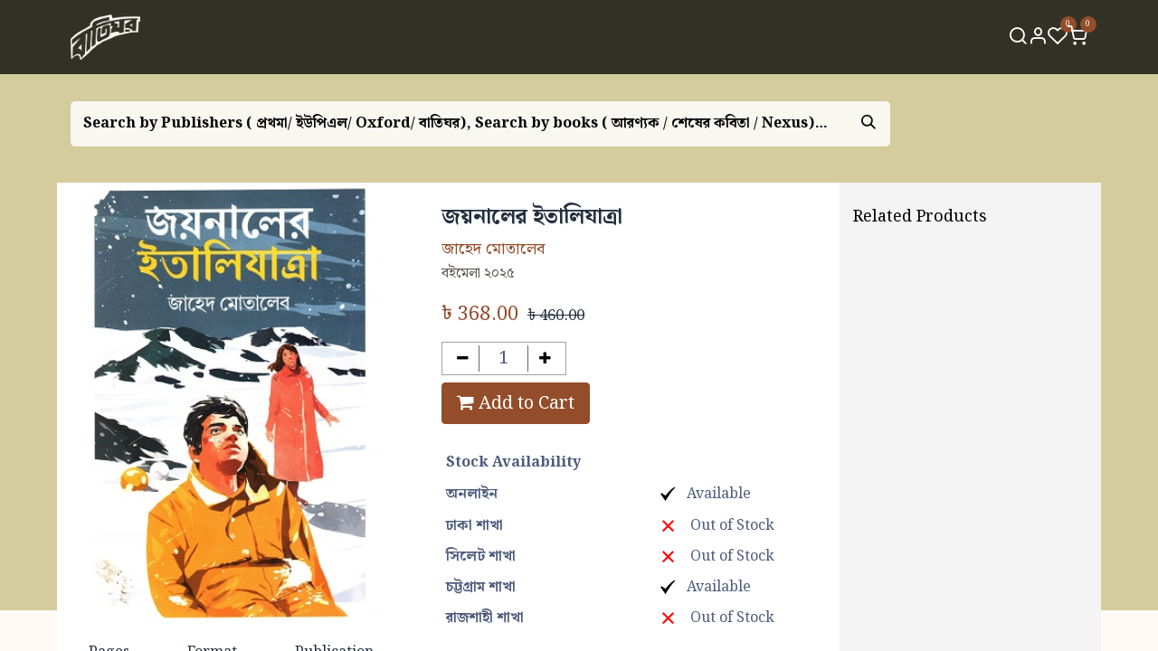

--- FILE ---
content_type: text/html; charset=utf-8
request_url: https://baatighar.com/shop/9789849837855x-95979
body_size: 28930
content:

        

    
        
<!DOCTYPE html>
<html lang="en-US" data-website-id="1" data-main-object="product.template(90444,)" data-add2cart-redirect="1">
    <head>
        <meta charset="utf-8"/>
        <meta http-equiv="X-UA-Compatible" content="IE=edge"/>
        <meta name="viewport" content="width=device-width, initial-scale=1"/>
        <meta name="generator" content="Odoo"/>
        <meta name="description" content="জয়নালের ইতালিযাত্রা জাহেদ মোতালেব  / Jahed Motaleb (JMo) চন্দ্রবিন্দু / Candrabindu "/>
                <link rel="manifest" href="/pwa/1/manifest.json"/>
                <link rel="apple-touch-icon" sizes="192x192" href="/web/image/website/1/dr_pwa_icon_192/192x192"/>
                <meta name="theme-color" content="#944e29"/>
                <meta name="mobile-web-app-capable" content="yes"/>
                <meta name="apple-mobile-web-app-title" content="Baatighar"/>
                <meta name="apple-mobile-web-app-capable" content="yes"/>
                <meta name="apple-mobile-web-app-status-bar-style" content="default"/>
            
        <meta property="og:type" content="website"/>
        <meta property="og:title" content="জয়নালের ইতালিযাত্রা"/>
        <meta property="og:site_name" content="Baatighar.com"/>
        <meta property="og:url" content="https://baatighar.com/shop/9789849837855x-95979"/>
        <meta property="og:image" content="https://baatighar.com/web/image/product.template/90444/image_1024?unique=41bb10f"/>
        <meta property="og:description" content="জয়নালের ইতালিযাত্রা জাহেদ মোতালেব  / Jahed Motaleb (JMo) চন্দ্রবিন্দু / Candrabindu "/>
            
        <meta name="twitter:card" content="summary_large_image"/>
        <meta name="twitter:title" content="জয়নালের ইতালিযাত্রা"/>
        <meta name="twitter:image" content="https://baatighar.com/web/image/product.template/90444/image_1024?unique=41bb10f"/>
        <meta name="twitter:site" content="@Baatighar"/>
        <meta name="twitter:description" content="জয়নালের ইতালিযাত্রা জাহেদ মোতালেব  / Jahed Motaleb (JMo) চন্দ্রবিন্দু / Candrabindu "/>
        
        <link rel="canonical" href="https://baatighar.com/shop/9789849837855x-95979"/>
        
        <link rel="preconnect" href="https://fonts.gstatic.com/" crossorigin=""/>
                <title>Baatighar - Your Online Bookstore</title>
        <link type="image/x-icon" rel="shortcut icon" href="/web/image/website/1/favicon?unique=81c428d"/>
        <link rel="preload" href="/web/static/src/libs/fontawesome/fonts/fontawesome-webfont.woff2?v=4.7.0" as="font" crossorigin=""/>
            <link rel="preload" href="/theme_prime/static/lib/Droggol-Pack-v1.0/fonts/Droggol-Pack.ttf?4iwoe7" as="font" crossorigin=""/>
            <link rel="stylesheet" type="text/css" href="/theme_prime/static/lib/Droggol-Pack-v1.0/droggol-pack-1.css"/>
        <link type="text/css" rel="stylesheet" href="/web/assets/1/912d034/web.assets_frontend.min.css"/>
        <script id="web.layout.odooscript" type="text/javascript">
            var odoo = {
                csrf_token: "89a281171b43162078c97d19590f797a6cb80e94o1800350713",
                debug: "",
            };
        </script>
            <script type="text/javascript">
                odoo.dr_theme_config = {"json_sidebar_config": {"category_sidebar_style": "2", "category_sidebar_show_count": false, "menu_sidebar_show_category": true, "cart_sidebar_free_delivery_progress": false}, "json_shop_layout": {"layout": "prime", "show_view_switcher": true, "default_view_mode": "grid", "load_more_products": "scroll"}, "json_shop_product_item": {"style": "1", "image_size": "portrait", "image_fill": "contain", "show_add_to_cart": false, "show_wishlist": true, "show_compare": false, "show_quick_view": false, "show_similar_products": true, "show_product_preview_swatches": true, "show_rating": true, "show_stock_label": false}, "json_shop_category_pills": {"active": false, "style": "1", "show_child_categories": true, "hide_in_desktop": false}, "json_shop_filters": {"lazy_method": true, "filter_style": "1", "filter_position": "left", "show_in_sidebar": false, "collapsible_category": true, "collapsible_attribute": true, "show_category_count": false, "show_attribute_count": false, "hide_extra_attrib_value": false, "show_rating_filter": true, "show_availability_filter": false}, "json_zoom": {"zoom_enabled": true, "zoom_factor": 2}, "bool_enable_ajax_load": false, "json_bottom_bar": {"show_bottom_bar": true, "show_bottom_bar_on_scroll": false, "filters": true, "actions": ["tp_cart", "tp_wishlist", "tp_search", "tp_home", "tp_offer", "tp_category", "tp_orders"]}, "bool_sticky_add_to_cart": true, "json_general_language_pricelist_selector": {"hide_country_flag": false}, "json_b2b_shop_config": {"dr_enable_b2b": false, "dr_only_assigned_pricelist": false}, "json_mobile": {}, "json_product_search": {"advance_search": true, "search_category": false, "search_attribute": true, "search_suggestion": true, "search_limit": 10, "search_max_product": 5, "search_fuzzy": true, "search_fill_products": false, "search_report": true, "delete_search_report": 90}, "json_brands_page": {"disable_brands_grouping": false}, "cart_flow": "side_cart", "theme_installed": true, "pwa_active": true, "pwa_name": "Baatighar", "bool_product_offers": true, "bool_show_products_nav": true, "is_public_user": true, "has_sign_up": false};
            </script>
            
                <script id="google_tag_code" async="1" src="https://www.googletagmanager.com/gtag/js?id=G-ZGJCZ270HY"></script>
                <script>
                    window.dataLayer = window.dataLayer || [];
                    function gtag(){dataLayer.push(arguments);}
                    
                    
                    gtag('js', new Date());
                    gtag('config', 'G-ZGJCZ270HY', {});
                </script>
        <script type="text/javascript">
            odoo.__session_info__ = {"is_admin": false, "is_system": false, "is_website_user": true, "user_id": false, "is_frontend": true, "profile_session": null, "profile_collectors": null, "profile_params": null, "show_effect": true, "currencies": {"55": {"symbol": "\u09f3", "position": "before", "digits": [69, 2]}, "125": {"symbol": "\u20ac", "position": "after", "digits": [69, 2]}, "20": {"symbol": "\u20b9", "position": "before", "digits": [69, 2]}, "1": {"symbol": "$", "position": "before", "digits": [69, 2]}}, "bundle_params": {"lang": "en_US", "website_id": 1}, "translationURL": "/website/translations", "cache_hashes": {"translations": "c6cced5454ef0e8f9dfe683a193ec48f2a794ece"}, "geoip_country_code": null, "geoip_phone_code": null, "lang_url_code": "en"};
            if (!/(^|;\s)tz=/.test(document.cookie)) {
                const userTZ = Intl.DateTimeFormat().resolvedOptions().timeZone;
                document.cookie = `tz=${userTZ}; path=/`;
            }
        </script>
        <script type="text/javascript" defer="defer" src="/web/assets/1/5c6f0d4/web.assets_frontend_minimal.min.js" onerror="__odooAssetError=1"></script>
        <script type="text/javascript" defer="defer" data-src="/web/assets/1/1967341/web.assets_frontend_lazy.min.js" onerror="__odooAssetError=1"></script>
        
                
                <script name="fbp_script">
                    !function(f,b,e,v,n,t,s)
                    {if(f.fbq)return;n=f.fbq=function(){n.callMethod?
                    n.callMethod.apply(n,arguments):n.queue.push(arguments)};
                    if(!f._fbq)f._fbq=n;n.push=n;n.loaded=!0;n.version='2.0';
                    n.queue=[];t=b.createElement(e);t.async=!0;
                    t.src=v;s=b.getElementsByTagName(e)[0];
                    s.parentNode.insertBefore(t,s)}(window, document,'script',
                    'https://connect.facebook.net/en_US/fbevents.js');
                    fbq('consent', 'grant', {});
                    fbq('init', '409853534667492', {});
                    fbq('track', 'PageView');
                </script>
                <noscript name="fbp_script_img">
                    <img height="1" width="1" style="display:none" src="https://www.facebook.com/tr?id=409853534667492&amp;ev=PageView&amp;noscript=1" loading="lazy"/>
                </noscript>
                
                    <script>
            
                if (!window.odoo) {
                    window.odoo = {};
                }
                odoo.__session_info__ = Object.assign(odoo.__session_info__ || {}, {
                    livechatData: {
                        isAvailable: false,
                        serverUrl: "https://baatighar.com",
                        options: {},
                    },
                });
            
                    </script>
        
<script type="text/javascript">
    (function(c,l,a,r,i,t,y){
        c[a]=c[a]||function(){(c[a].q=c[a].q||[]).push(arguments)};
        t=l.createElement(r);t.async=1;t.src="https://www.clarity.ms/tag/"+i;
        y=l.getElementsByTagName(r)[0];y.parentNode.insertBefore(t,y);
    })(window, document, "clarity", "script", "kctm5jgh59");
</script>
            
    </head>
    <body data-cookies-consent-manager="none" data-log-tracking-events="True">


        <div id="wrapwrap" class="   ">
            
            <div class="offcanvas offcanvas-end tp-account-info-sidebar tp-offcanvas-sidebar bg-200" tabindex="-1" aria-hidden="true">
                <div class="d-flex justify-content-between align-items-center bg-white border-bottom p-3">
                    <div class="d-flex align-items-center">
                        <i class="dri dri-user tp-bg-soft-primary text-primary rounded-circle me-3 tp-header-icon"></i>
                        <h5 class="mb-0">Guest</h5>
                    </div>
                    <button type="button" class="btn-close" data-bs-dismiss="offcanvas" title="Close" aria-label="Close"></button>
                </div>
                <div class="tp-scrollable-y flex-grow-1">
                    <ul class="list-group p-2 mt-2 tp-hook-public-user">
                        <a href="/web/login" class="list-group-item list-group-item-action d-flex align-items-center">
                            <div class="d-flex align-items-center">
                                <svg xmlns="http://www.w3.org/2000/svg" width="1em" height="1em" fill="currentColor" class="bi bi-box-arrow-in-right" viewBox="0 0 16 16">
                                    <path fill-rule="evenodd" d="M6 3.5a.5.5 0 0 1 .5-.5h8a.5.5 0 0 1 .5.5v9a.5.5 0 0 1-.5.5h-8a.5.5 0 0 1-.5-.5v-2a.5.5 0 0 0-1 0v2A1.5 1.5 0 0 0 6.5 14h8a1.5 1.5 0 0 0 1.5-1.5v-9A1.5 1.5 0 0 0 14.5 2h-8A1.5 1.5 0 0 0 5 3.5v2a.5.5 0 0 0 1 0v-2z"></path>
                                    <path fill-rule="evenodd" d="M11.854 8.354a.5.5 0 0 0 0-.708l-3-3a.5.5 0 1 0-.708.708L10.293 7.5H1.5a.5.5 0 0 0 0 1h8.793l-2.147 2.146a.5.5 0 0 0 .708.708l3-3z"></path>
                                </svg>
                                <h6 class="mb-0 ms-3">Login</h6>
                            </div>
                        </a>
                        <a href="/web/signup" class="list-group-item list-group-item-action d-flex align-items-center">
                            <div class="d-flex align-items-center">
                                <svg xmlns="http://www.w3.org/2000/svg" width="1em" height="1em" fill="currentColor" class="bi bi-person-plus" viewBox="0 0 16 16">
                                    <path d="M6 8a3 3 0 1 0 0-6 3 3 0 0 0 0 6zm2-3a2 2 0 1 1-4 0 2 2 0 0 1 4 0zm4 8c0 1-1 1-1 1H1s-1 0-1-1 1-4 6-4 6 3 6 4zm-1-.004c-.001-.246-.154-.986-.832-1.664C9.516 10.68 8.289 10 6 10c-2.29 0-3.516.68-4.168 1.332-.678.678-.83 1.418-.832 1.664h10z"></path>
                                    <path fill-rule="evenodd" d="M13.5 5a.5.5 0 0 1 .5.5V7h1.5a.5.5 0 0 1 0 1H14v1.5a.5.5 0 0 1-1 0V8h-1.5a.5.5 0 0 1 0-1H13V5.5a.5.5 0 0 1 .5-.5z"></path>
                                </svg>
                                <h6 class="mb-0 ms-3">Register</h6>
                            </div>
                        </a>
                    </ul>
                    <ul class="list-group p-2 mt-2 tp-hook-generic">
                        <a href="/shop/cart" class="list-group-item list-group-item-action d-flex align-items-center">
                            <div class="d-flex align-items-center">
                                <i class="dri dri-cart"></i>
                                <div class="d-flex align-items-center">
                                    <h6 class="mb-0 ms-3">My Cart</h6> <span class="ms-2">(<span class="my_cart_quantity" data-order-id="">0</span>)</span>
                                </div>
                            </div>
                        </a>
                        <a href="/shop/wishlist" class="list-group-item list-group-item-action d-flex align-items-center">
                            <div class="d-flex align-items-center">
                                <i class="dri dri-wishlist"></i>
                                <div class="d-flex align-items-center">
                                    <h6 class="mb-0 ms-3">My Wishlist</h6> <span class="ms-2">(<span class="tp-wishlist-counter">0</span>)</span>
                                </div>
                            </div>
                        </a>
                    </ul>
                </div>
            </div>
        <div class="tp-bottombar-component o_not_editable w-100 tp-bottombar-component-style-1 p-0 tp-has-drower-element  ">
            
            

            <ul class="list-inline my-2 px-5 d-flex tp-bottombar-main-element justify-content-between">
                    
        <li class="list-inline-item o_not_editable position-relative tp-bottom-action-btn text-center  ">
            <a aria-label="Cart" class=" o_wsale_my_cart tp-cart-sidebar-action tp-force-d-block" href="/shop/cart">
                <i class="tp-action-btn-icon dri dri-cart"></i>
                <sup class="my_cart_quantity badge text-bg-primary mb-0 fw-bold" data-order-id="">0</sup>
            </a>
            <div class="tp-action-btn-label">Cart</div>
        </li>
                    
        <li class="list-inline-item o_not_editable position-relative tp-bottom-action-btn text-center  ">
            <a aria-label="Wishlist" class="o_wsale_my_wish tp-force-d-block " href="/shop/wishlist">
                <i class="tp-action-btn-icon dri dri-wishlist"></i>
                <sup class="my_wish_quantity o_animate_blink badge text-bg-primary">0</sup>
            </a>
            <div class="tp-action-btn-label">Wishlist</div>
        </li>
                    
                        <li class="list-inline-item text-center tp-bottom-action-btn tp-drawer-action-btn align-items-center d-flex justify-content-center rounded-circle">
                            <a href="#" aria-label="Open menu"><i class="tp-drawer-icon fa fa-th"></i></a>
                        </li>
        <li class="list-inline-item o_not_editable position-relative tp-bottom-action-btn text-center tp-search-sidebar-action ">
            <a aria-label="Search" class=" " href="#">
                <i class="tp-action-btn-icon dri dri-search"></i>
            </a>
            <div class="tp-action-btn-label">Search</div>
        </li>
                    
                    
                    
                    
                <li class="list-inline-item o_not_editable tp-bottom-action-btn">
                    <a href="#" class="tp-account-info-sidebar-action tp-action-btn-icon" aria-label="Account Info">
                        <i class="dri dri-user"></i>
                    </a>
                    <div class="tp-action-btn-label">Account</div>
                </li>
            </ul>
            <hr class="mx-4"/>
            <ul class="list-inline d-flex my-2 px-5 tp-bottombar-secondary-element justify-content-between">
        <li class="list-inline-item o_not_editable position-relative tp-bottom-action-btn text-center  ">
            <a aria-label="Home" class=" " href="/">
                <i class="tp-action-btn-icon fa fa-home"></i>
            </a>
            <div class="tp-action-btn-label">Home</div>
        </li>
        <li class="list-inline-item o_not_editable position-relative tp-bottom-action-btn text-center  ">
            <a aria-label="Offers" class=" " href="/offers">
                <i class="tp-action-btn-icon dri dri-bolt"></i>
            </a>
            <div class="tp-action-btn-label">Offers</div>
        </li>
        <li class="list-inline-item o_not_editable position-relative tp-bottom-action-btn text-center tp-category-action ">
            <a aria-label="Category" class=" " href="#">
                <i class="tp-action-btn-icon dri dri-category"></i>
            </a>
            <div class="tp-action-btn-label">Category</div>
        </li>
        <li class="list-inline-item o_not_editable position-relative tp-bottom-action-btn text-center  ">
            <a aria-label="Orders" class=" " href="/my/orders">
                <i class="tp-action-btn-icon fa fa-file-text-o"></i>
            </a>
            <div class="tp-action-btn-label">Orders</div>
        </li>
            </ul>
        </div>
                <header id="top" data-anchor="true" data-name="Header" data-extra-items-toggle-aria-label="Extra items button" class="   tp-custom-header o_hoverable_dropdown o_header_standard" style=" ">
                    
    <nav data-name="Navbar" aria-label="Main" class="navbar navbar-expand-lg navbar-light o_colored_level o_cc d-none d-lg-block shadow-sm py-3 ">
        
                <div id="o_main_nav" class="container">
                    
    <a data-name="Navbar Logo" href="/" class="navbar-brand logo ">
            
            <span role="img" aria-label="Logo of Baatighar.com" title="Baatighar.com"><img src="/web/image/website/1/logo/Baatighar.com?unique=81c428d" class="img img-fluid" width="95" height="40" alt="Baatighar.com" loading="lazy"/></span>
        </a>
    
                    
    <ul id="top_menu" role="menu" class="nav navbar-nav top_menu o_menu_loading flex-grow-1 justify-content-center">
        
                        
    <li role="presentation" class="nav-item  ">
        <a role="menuitem" href="/home" class="nav-link " style="">
            <span>
                <span>হোম</span>
            </span>
        </a>
    </li>
    <li role="presentation" class="nav-item  ">
        <a role="menuitem" href="/shop" class="nav-link " style="">
            <span>
                <span>বই</span>
            </span>
        </a>
    </li>
    <li role="presentation" class="nav-item  ">
        <a role="menuitem" href="/booklist" class="nav-link " style="">
            <span>
                <span>বুকলিস্ট</span>
            </span>
        </a>
    </li>
    <li role="presentation" class="nav-item  ">
        <a role="menuitem" href="/authors" class="nav-link " style="">
            <span>
                <span>লেখক</span>
            </span>
        </a>
    </li>
    <li role="presentation" class="nav-item  ">
        <a role="menuitem" href="/publishers" class="nav-link " style="">
            <span>
                <span>প্রকাশক</span>
            </span>
        </a>
    </li>
    <li role="presentation" class="nav-item  ">
        <a role="menuitem" href="/blog" class="nav-link " style="">
            <span>
                <span>ব্লগ</span>
            </span>
        </a>
    </li>
    <li role="presentation" class="nav-item  ">
        <a role="menuitem" href="/aboutus" class="nav-link " style="">
            <span>
                <span>বাতিঘর সম্পর্কে</span>
            </span>
        </a>
    </li>
    <li role="presentation" class="nav-item  ">
        <a role="menuitem" href="/shop/category/boimela25" class="nav-link " style="">
            <span>
                <span>বইমেলা ২০২৫</span>
            </span>
        </a>
    </li>
    <li role="presentation" class="nav-item  ">
        <a role="menuitem" href="/contactus" class="nav-link " style="">
            <span>
                <span>যোগাযোগ</span>
            </span>
        </a>
    </li>
                    
    </ul>
                    
        <ul class="list-inline mb-0 d-flex align-items-center tp-account-info gap-3">
            <li class="list-inline-item mx-0 o_not_editable ">
                <a href="#" aria-label="Search" class="tp-search-sidebar-action " data-search="">
                    <div class="d-flex flex-column align-items-center justify-content-center">
                        <div class="d-flex align-items-center">
                            <div class="position-relative">
                                <i class="dri dri-search"></i>
                            </div>
                        </div>
                    </div>
                </a>
            </li>

                <li class="list-inline-item mx-0 o_not_editable ">
                    <a href="#" aria-label="Account Info" class="tp-account-info-sidebar-action ">
                        <div class="d-flex flex-column align-items-center justify-content-center">
                            <div class="d-flex align-items-center">
                                <div class="position-relative">
                                    <i class="dri dri-user"></i>
                                </div>
                            </div>
                        </div>
                    </a>
                </li>

                
                    <li class="list-inline-item mx-0 o_not_editable o_wsale_my_wish   ">
                        <a href="/shop/wishlist" class="ddd ">
                            <div class="d-flex flex-column align-items-center justify-content-center">
                                <div class="d-flex align-items-center">
                                    <div class="position-relative">
                                        <i class="dri dri-wishlist"></i>
                                        <sup class="my_wish_quantity o_animate_blink text-bg-primary position-absolute ">0</sup>
                                    </div>
                                </div>
                            </div>
                        </a>
                    </li>
                

                
                    <li class="list-inline-item mx-0 o_not_editable o_wsale_my_cart tp-cart-sidebar-action  ">
                        <a href="/shop/cart" class="">
                            <div class="d-flex flex-column align-items-center justify-content-center">
                                <div class="d-flex align-items-center">
                                    <div class="position-relative">
                                        <i class="dri dri-cart"></i>
                                        <sup class="my_cart_quantity text-bg-primary position-absolute " data-order-id="">0</sup>
                                    </div>
                                </div>
                            </div>
                        </a>
                    </li>
                
        </ul>
                </div>
            
    </nav>
    <nav data-name="Navbar" aria-label="Mobile" class="navbar  navbar-light o_colored_level o_cc o_header_mobile d-block d-lg-none shadow-sm ">
        
            <div id="o_main_nav" class="container flex-wrap">
                
                <ul class="o_header_mobile_buttons_wrap navbar-nav flex-row align-items-center gap-2 mb-0">
<li>
<button class="tp-menu-sidebar-action btn btn-link p-0 o_not_editable shadow-none" type="button" data-bs-toggle="offcanvas" data-bs-target="#top_menu_collapse_mobile" aria-controls="top_menu_collapse_mobile" aria-expanded="false" aria-label="Toggle navigation">
<svg xmlns="http://www.w3.org/2000/svg" width="1em" height="1em" fill="currentColor" class="bi bi-list" viewbox="0 0 16 16">
<path fill-rule="evenodd" d="M2.5 12a.5.5 0 0 1 .5-.5h10a.5.5 0 0 1 0 1H3a.5.5 0 0 1-.5-.5zm0-4a.5.5 0 0 1 .5-.5h10a.5.5 0 0 1 0 1H3a.5.5 0 0 1-.5-.5zm0-4a.5.5 0 0 1 .5-.5h10a.5.5 0 0 1 0 1H3a.5.5 0 0 1-.5-.5z"></path>
</svg>
</button>
</li>
</ul>
                
    <a data-name="Navbar Logo" href="/" class="navbar-brand logo me-0">
            
            <span role="img" aria-label="Logo of Baatighar.com" title="Baatighar.com"><img src="/web/image/website/1/logo/Baatighar.com?unique=81c428d" class="img img-fluid" width="95" height="40" alt="Baatighar.com" loading="lazy"/></span>
        </a>
    
                
        <ul class="list-inline mb-0 d-flex align-items-center tp-account-info ">



                
                    <li class="list-inline-item mx-0 o_not_editable o_wsale_my_cart tp-cart-sidebar-action  ">
                        <a href="/shop/cart" class="">
                            <div class="d-flex flex-column align-items-center justify-content-center">
                                <div class="d-flex align-items-center">
                                    <div class="position-relative">
                                        <i class="dri dri-cart"></i>
                                        <sup class="my_cart_quantity text-bg-primary position-absolute " data-order-id="">0</sup>
                                    </div>
                                </div>
                            </div>
                        </a>
                    </li>
                
        </ul>
            </div>
        
    </nav>
        <div id="top_menu_collapse_mobile" class="offcanvas offcanvas-start tp-menu-sidebar tp-offcanvas-sidebar">
            <div class="offcanvas-body p-0">
                <div class="p-3 tp-user-info-container">
                    <div class="d-flex justify-content-between">
                        <div class="border border-white p-1">
                            <span class="tp-user-logo text-bg-primary fw-bold rounded d-inline-block text-center">
                                <i class="dri dri-user"></i>
                            </span>
                        </div>
                        <div class="flex-shrink-1">
<button type="button" class="btn-close text-white" data-bs-dismiss="offcanvas" title="Close" aria-label="Close"></button>
</div>
                    </div>
                    <div class="mt-3 d-flex align-items-center justify-content-between">
                        <h6 class="mb-0 text-white">
                                    <a href="/web/login" class="link-light">
                                        Login <span class="mx-1">•</span> Register
                                    </a>
                        </h6>
                    </div>
                </div>
                <ul class="nav navbar-nav py-2 border-bottom tp-hook-special-menu">
<li class="nav-item">
<a role="menuitem" href="/" class="nav-link tp-category-action" data-position="start">
<div class="d-flex align-items-center fw-bold">
<svg xmlns="http://www.w3.org/2000/svg" width="1em" height="1em" fill="currentColor" class="bi bi-grid" viewbox="0 0 16 16">
<path d="M1 2.5A1.5 1.5 0 0 1 2.5 1h3A1.5 1.5 0 0 1 7 2.5v3A1.5 1.5 0 0 1 5.5 7h-3A1.5 1.5 0 0 1 1 5.5v-3zM2.5 2a.5.5 0 0 0-.5.5v3a.5.5 0 0 0 .5.5h3a.5.5 0 0 0 .5-.5v-3a.5.5 0 0 0-.5-.5h-3zm6.5.5A1.5 1.5 0 0 1 10.5 1h3A1.5 1.5 0 0 1 15 2.5v3A1.5 1.5 0 0 1 13.5 7h-3A1.5 1.5 0 0 1 9 5.5v-3zm1.5-.5a.5.5 0 0 0-.5.5v3a.5.5 0 0 0 .5.5h3a.5.5 0 0 0 .5-.5v-3a.5.5 0 0 0-.5-.5h-3zM1 10.5A1.5 1.5 0 0 1 2.5 9h3A1.5 1.5 0 0 1 7 10.5v3A1.5 1.5 0 0 1 5.5 15h-3A1.5 1.5 0 0 1 1 13.5v-3zm1.5-.5a.5.5 0 0 0-.5.5v3a.5.5 0 0 0 .5.5h3a.5.5 0 0 0 .5-.5v-3a.5.5 0 0 0-.5-.5h-3zm6.5.5A1.5 1.5 0 0 1 10.5 9h3a1.5 1.5 0 0 1 1.5 1.5v3a1.5 1.5 0 0 1-1.5 1.5h-3A1.5 1.5 0 0 1 9 13.5v-3zm1.5-.5a.5.5 0 0 0-.5.5v3a.5.5 0 0 0 .5.5h3a.5.5 0 0 0 .5-.5v-3a.5.5 0 0 0-.5-.5h-3z"></path>
</svg>
<span class="ms-2">Shop By Categories</span>
</div>
</a>
</li>
</ul>
                
    <ul id="top_menu" role="menu" class="nav navbar-nav top_menu  ">
        
    <li role="presentation" class="nav-item  ">
        <a role="menuitem" href="/home" class="nav-link " style="">
            <span>
                <span>হোম</span>
            </span>
        </a>
    </li>
    <li role="presentation" class="nav-item  ">
        <a role="menuitem" href="/shop" class="nav-link " style="">
            <span>
                <span>বই</span>
            </span>
        </a>
    </li>
    <li role="presentation" class="nav-item  ">
        <a role="menuitem" href="/booklist" class="nav-link " style="">
            <span>
                <span>বুকলিস্ট</span>
            </span>
        </a>
    </li>
    <li role="presentation" class="nav-item  ">
        <a role="menuitem" href="/authors" class="nav-link " style="">
            <span>
                <span>লেখক</span>
            </span>
        </a>
    </li>
    <li role="presentation" class="nav-item  ">
        <a role="menuitem" href="/publishers" class="nav-link " style="">
            <span>
                <span>প্রকাশক</span>
            </span>
        </a>
    </li>
    <li role="presentation" class="nav-item  ">
        <a role="menuitem" href="/blog" class="nav-link " style="">
            <span>
                <span>ব্লগ</span>
            </span>
        </a>
    </li>
    <li role="presentation" class="nav-item  ">
        <a role="menuitem" href="/aboutus" class="nav-link " style="">
            <span>
                <span>বাতিঘর সম্পর্কে</span>
            </span>
        </a>
    </li>
    <li role="presentation" class="nav-item  ">
        <a role="menuitem" href="/shop/category/boimela25" class="nav-link " style="">
            <span>
                <span>বইমেলা ২০২৫</span>
            </span>
        </a>
    </li>
    <li role="presentation" class="nav-item  ">
        <a role="menuitem" href="/contactus" class="nav-link " style="">
            <span>
                <span>যোগাযোগ</span>
            </span>
        </a>
    </li>
                
    </ul>
                <ul class="nav navbar-nav py-2 border-top tp-hook-extra-menu">
                    <li class="nav-item">
                        <a href="/shop/cart" class="nav-link">
                            <div class="d-flex align-items-center">
                                <i class="dri dri-cart"></i>
                                <div class="d-flex align-items-center">
                                    <h6 class="mb-0 ms-2">My Cart</h6> <span class="ms-2">(<span class="my_cart_quantity" data-order-id="">0</span>)</span>
                                </div>
                            </div>
                        </a>
                    </li>
                    <li class="nav-item">
                        <a href="/shop/wishlist" class="nav-link">
                            <div class="d-flex align-items-center">
                                <i class="dri dri-wishlist"></i>
                                <div class="d-flex align-items-center">
                                    <h6 class="mb-0 ms-2">My Wishlist</h6> <span class="ms-2">(<span class="tp-wishlist-counter">0</span>)</span>
                                </div>
                            </div>
                        </a>
                    </li>
                </ul>
            </div>
        

        
        </div>
        
        </header>
                <main>
                    
            <div itemscope="itemscope" itemtype="http://schema.org/Product" id="wrap" class="js_sale o_wsale_product_page ecom-zoomable zoomodoo-next" data-ecom-zoom-auto="1">
                <div class="oe_structure oe_empty oe_structure_not_nearest" id="oe_structure_website_sale_product_1" data-editor-message="DROP BUILDING BLOCKS HERE TO MAKE THEM AVAILABLE ACROSS ALL PRODUCTS"></div>
            <section class="hero_area">
                <div class="container">
                    <div class="row">
                        <div class="col-12">
        <div class="meta_search_area">
    <form method="get" class="o_searchbar_form o_wait_lazy_js s_searchbar_input w-100 tp-cover-search-input o_wsale_products_searchbar_form o_not_editable tp-rounded-border p-1 bg-white border" action="/shop" data-snippet="s_searchbar_input">
            <div role="search" class="input-group  ">
        <input type="search" name="search" class="search-query form-control oe_search_box border-0 bg-light None" placeholder="Search by Publishers ( প্রথমা/ ইউপিএল/ Oxford/ বাতিঘর), Search by books ( আরণ্যক / শেষের কবিতা / Nexus), Search by Authors ( হুমায়ূন আহমেদ / মহিউদ্দিন আহমদ / কাজী নজরুল ইসলাম), Search by Categories ( রম্যরচনা / ইতিহাস / রাজনীতি)" value="" data-search-type="products" data-limit="5" data-display-image="true" data-display-description="true" data-display-extra-link="true" data-display-detail="true" data-order-by="name asc"/>
        <button type="submit" aria-label="Search" title="Search" class="btn oe_search_button btn-primary tp-rounded-border">
            <i class="oi oi-search"></i>
        </button>
    </div>

            <input name="order" type="hidden" class="o_search_order_by" value="name asc"/>
            
            
        </form>
        </div>
                        </div>
                    </div>
                </div>
            </section>
                <section id="product_detail" class="container oe_website_sale discount" data-view-track="1" data-product-tracking-info="{&#34;item_id&#34;: &#34;9789849837855x&#34;, &#34;item_name&#34;: &#34;[9789849837855x] \u099c\u09df\u09a8\u09be\u09b2\u09c7\u09b0 \u0987\u09a4\u09be\u09b2\u09bf\u09af\u09be\u09a4\u09cd\u09b0\u09be&#34;, &#34;item_category&#34;: &#34;Books - 20% Sales Discount&#34;, &#34;currency&#34;: &#34;BDT&#34;, &#34;price&#34;: 460.0}">
                    <div class="row" id="product_detail_main" data-name="Product Page" data-image_width="50_pc" data-image_layout="carousel">
                        <div class="o_wsale_product_images position-relative mt-4 col-lg-4">
        <div id="o-carousel-product" class="carousel slide position-sticky mb-3 overflow-hidden" data-bs-ride="carousel" data-bs-interval="0" data-name="Product Carousel">
            <div class="o_carousel_product_outer carousel-outer position-relative
                flex-grow-1 h-100">
                <div class="carousel-inner h-100">
                        <div class="carousel-item h-100 text-center active">
        <div class="position-relative overflow-hidden m-auto h-100 d-flex mdb_product_image_full">
            <span class="o_ribbon  z-index-1" style=""></span>
            <div class="d-flex align-items-start justify-content-center h-100 oe_unmovable"><img src="/web/image/product.product/90441/image_1024/%5B9789849837855x%5D%20%E0%A6%9C%E0%A7%9F%E0%A6%A8%E0%A6%BE%E0%A6%B2%E0%A7%87%E0%A6%B0%20%E0%A6%87%E0%A6%A4%E0%A6%BE%E0%A6%B2%E0%A6%BF%E0%A6%AF%E0%A6%BE%E0%A6%A4%E0%A7%8D%E0%A6%B0%E0%A6%BE?unique=41bb10f" class="img img-fluid oe_unmovable product_detail_img mh-100" alt="জয়নালের ইতালিযাত্রা" loading="lazy"/></div>
        </div>
                        </div>
                </div>
            </div>
            <div class="short_details_wrapper d-lg-flex d-none">
                <div class="short_details_blk">
                    <h6 class="short_details_blk_title mb-0"> Pages </h6>
                    <span> <i class="fa fa-copy"></i> </span>
                    <p class="mb-0">
                        205
                    </p>
                </div>
                <div class="short_details_blk">
                    <h6 class="short_details_blk_title mb-0"> Format </h6>
                    <span> <i class="fa fa-edit"></i> </span>    
                        <p class="mb-0">
                            Hardcover
                        </p>
                </div>
                <div class="short_details_blk">
                    <h6 class="short_details_blk_title mb-0"> Publication </h6>
                    <span> <i class="fa fa-book"></i> </span>
                            <a href="/shop/publisher/2056" title="চন্দ্রবিন্দু">
                                <span>চন্দ্রবিন্দু</span>
                            </a>
                </div>
            </div>
        <div class="o_carousel_product_indicators pt-2 overflow-hidden">
        </div>
        </div>
                        </div>
                        <div id="product_details" class="mt-4 col-lg-5">
            <div class="row g-0 justify-content-end tp-breadcrumb-wrapper flex-wrap align-items-center mb-1">
                
                <div class="col-auto mb-2 flex-grow-1 flex-shrink-1">
                    <ol class="breadcrumb p-0 m-0 bg-transparent">
                        <li class="breadcrumb-item">
                            <a href="/"><i class="dri dri-home-l"></i></a>
                        </li>
                        <li class="breadcrumb-item">
                            <a href="/shop">Shop</a>
                        </li>
                        <li class="breadcrumb-item active">
                            <span>জয়নালের ইতালিযাত্রা</span>
                        </li>
                    </ol>
                </div>
                
                <div class="col-auto tp-product-navigator mb-2 flex-grow-0 flex-shrink-0">
                    <a data-content-id="prev" class="btn btn-link btn-sm tp-navigation-btn shadow-none " href="/shop/9789849761990-90443">
                        <i class="fa fa-angle-left"></i>
                    </a>
        <div class="d-flex align-items-center d-none tp-navigation-content" data-content-id="prev">
            <div class="flex-shrink-0">
                <img src="/web/image/product.template/90443/image_128" alt="শেখ সাদীর নীতিগল্প" loading="lazy"/>
            </div>
            <div class="flex-grow-1 py-1 px-2">
                <h6 class="mb-1">শেখ সাদীর নীতিগল্প</h6>
                <div>
                    
                        <h6 class="text-primary d-inline-block mb-0" data-oe-type="monetary" data-oe-expression="product_combination_info[&#39;price&#39;]">৳ <span class="oe_currency_value">112.00</span></h6>
                        <small style="text-decoration: line-through; white-space: nowrap;" class="oe_default_price ms-1 " data-oe-type="monetary" data-oe-expression="product_combination_info[&#39;list_price&#39;]">৳ <span class="oe_currency_value">140.00</span></small>
            <small class="tp-discount-percentage d-none d-md-inline-block ms-1">
                (20% OFF)
            </small>
                </div>
            </div>
        </div>
                    <a class="btn btn-link btn-sm shadow-none" title="Back to products" href="/shop"><i class="dri dri-category"></i></a>
                    <a data-content-id="next" class="btn btn-link btn-sm tp-navigation-btn shadow-none " href="/shop/9789849844303-avaline-the-breath-of-life-90445">
                        <i class="fa fa-angle-right"></i>
                    </a>
        <div class="d-flex align-items-center d-none tp-navigation-content" data-content-id="next">
            <div class="flex-shrink-0">
                <img src="/web/image/product.template/90445/image_128" alt="Avaline The Breath of life" loading="lazy"/>
            </div>
            <div class="flex-grow-1 py-1 px-2">
                <h6 class="mb-1">Avaline The Breath of life</h6>
                <div>
                    
                        <h6 class="text-primary d-inline-block mb-0" data-oe-type="monetary" data-oe-expression="product_combination_info[&#39;price&#39;]">৳ <span class="oe_currency_value">200.00</span></h6>
                        <small style="text-decoration: line-through; white-space: nowrap;" class="oe_default_price ms-1 " data-oe-type="monetary" data-oe-expression="product_combination_info[&#39;list_price&#39;]">৳ <span class="oe_currency_value">250.00</span></small>
            <small class="tp-discount-percentage d-none d-md-inline-block ms-1">
                (20% OFF)
            </small>
                </div>
            </div>
        </div>
                </div>
            </div>
            
                            <h1 itemprop="name" class="h2">জয়নালের ইতালিযাত্রা</h1>

            

            
                <input type="hidden" class="product_id" name="product_id" value="90441"/>
                <input type="hidden" class="product_template_id" name="product_template_id" value="90444"/>
                <input type="hidden" class="single_product_category_id" name="product_category_id" value="158"/>
        <ul class="list-unstyled js_add_cart_variants mb-0 flex-column" data-attribute_exclusions="{&#34;exclusions&#34;: {}, &#34;archived_combinations&#34;: [], &#34;parent_exclusions&#34;: {}, &#34;parent_combination&#34;: [], &#34;parent_product_name&#34;: null, &#34;mapped_attribute_names&#34;: {}}">
        </ul>
            

            
            <div>
                    
                    <a class="single_product_author_name" href="/shop/author/489" title="জাহেদ মোতালেব ">
                        <span>জাহেদ মোতালেব </span>
                    </a>
            </div>

            
            <div class="mt-2">
                <ul class="meta_single_product_catagory">
                        <a href="/shop/category/158" title="বইমেলা ২০২৫">
                            <li> 
                                বইমেলা ২০২৫
                            </li>
                        </a>
                </ul>
            </div>
                            <span itemprop="url" style="display:none;">https://baatighar.com/shop/9789849837855x-90444</span>
                            <span itemprop="image" style="display:none;">https://baatighar.com/web/image/product.template/90444/image_1920?unique=41bb10f</span>
                                <a href="#o_product_page_reviews" class="o_product_page_reviews_link text-decoration-none">
        <div class="o_website_rating_static">
                    <i class="fa fa-star-o" role="img"></i>
                    <i class="fa fa-star-o" role="img"></i>
                    <i class="fa fa-star-o" role="img"></i>
                    <i class="fa fa-star-o" role="img"></i>
                    <i class="fa fa-star-o" role="img"></i>
                <small class="text-muted ms-1">
                    (0 review)
                </small>
        </div>
                                </a>
                            <p class="text-muted my-2" placeholder="A short description that will also appear on documents.">জয়নালের ইতালিযাত্রা জাহেদ মোতালেব  / Jahed Motaleb (JMo) চন্দ্রবিন্দু / Candrabindu </p>
                            
                            <form action="/shop/cart/update" method="POST">
                                <input type="hidden" name="csrf_token" value="89a281171b43162078c97d19590f797a6cb80e94o1800350713"/>
                                <div class="js_product js_main_product mb-3">
                                    <div>
        <div itemprop="offers" itemscope="itemscope" itemtype="http://schema.org/Offer" class="product_price mt-2 d-inline-block">
            <h3 class="css_editable_mode_hidden h4 mb-0">
                <span class="oe_price text-primary" style="white-space: nowrap;" data-oe-type="monetary" data-oe-expression="combination_info[&#39;price&#39;]">৳ <span class="oe_currency_value">368.00</span></span>
                <span itemprop="price" style="display:none;">368.0</span>
                <span itemprop="priceCurrency" style="display:none;">BDT</span>
                <span style="text-decoration: line-through; white-space: nowrap;" itemprop="listPrice" class="oe_default_price ms-1 " data-oe-type="monetary" data-oe-expression="combination_info[&#39;list_price&#39;]">৳ <span class="oe_currency_value">460.00</span></span>
            </h3>
            <h3 class="css_non_editable_mode_hidden decimal_precision h4 mb-0" data-precision="2">
                <span>৳ <span class="oe_currency_value">460.00</span></span>
            </h3>
        </div>
        <div id="product_unavailable" class="d-none">
            <h3 class="fst-italic">Not Available For Sale</h3>
        </div>
                                    </div>
            <hr name="after_pricelist_offer"/>
                                    
                                        <input type="hidden" class="product_id" name="product_id" value="90441"/>
                                        <input type="hidden" class="product_template_id" name="product_template_id" value="90444"/>
                                        <input type="hidden" class="product_category_id" name="product_category_id" value="158"/>
        <ul class="list-unstyled js_add_cart_variants mb-0 flex-column" data-attribute_exclusions="{&#34;exclusions&#34;: {}, &#34;archived_combinations&#34;: [], &#34;parent_exclusions&#34;: {}, &#34;parent_combination&#34;: [], &#34;parent_product_name&#34;: null, &#34;mapped_attribute_names&#34;: {}}">
        </ul>
                <input type="hidden" class="product_categ" name="product_categ" value="Local"/>
            <input type="hidden" class="product_name" name="product_name" value="জয়নালের ইতালিযাত্রা"/>
                                    
                                    <p class="css_not_available_msg alert alert-warning">This combination does not exist.</p>
                                    <div id="o_wsale_cta_wrapper" class="d-flex flex-wrap align-items-center mt-3">
        <div contenteditable="false" class="css_quantity input-group d-inline-flex me-2 mb-2 align-middle">
            <a class="btn btn-link js_add_cart_json" aria-label="Remove one" title="Remove one" href="#">
                <i class="fa fa-minus"></i>
            </a>
            <input type="text" class="form-control quantity text-center" data-min="1" name="add_qty" value="1"/>
            <a class="btn btn-link float_left js_add_cart_json" aria-label="Add one" title="Add one" href="#">
                <i class="fa fa-plus"></i>
            </a>
        </div>
                                        <div id="add_to_cart_wrap" class="d-inline-flex align-items-center mb-2 me-auto">
                                            
            
            
            
        
            
            

                <a role="button" id="add_to_cart" class="btn btn-primary btn-lg mt16 js_check_product d-block d-sm-inline-block" href="#"><i class="fa fa-shopping-cart"></i> Add to Cart</a>
        
            
        </div>
                                        <div id="product_option_block" class="d-flex flex-wrap w-100">
            
                <button type="button" role="button" class="btn btn-link px-0 pe-3 o_add_wishlist_dyn" data-action="o_wishlist" title="Add to wishlist" data-product-template-id="90444" data-product-product-id="90441"><i class="fa fa-heart-o me-2" role="img" aria-label="Add to wishlist"></i>Add to wishlist</button>
            </div>
                                    </div>
            <div class="d-flex flex-wrap mt-2">
            </div>
            <div class="availability_messages o_not_editable"></div>
                                    <div id="contact_us_wrapper" class="d-none oe_structure oe_structure_solo ">
                                        <section class="s_text_block" data-snippet="s_text_block" data-name="Text">
                                            <div class="container">
                                                <a class="btn btn-primary btn_cta" href="/contactus">Contact Us
                                                </a>
                                            </div>
                                        </section>
                                    </div>
                                    </div>
            

            
            <table style="width: 100%; margin-bottom:20px;" border="0px" cellpadding="5" class="check_availtiy_id_for_xpath">
                <tbody>
                    <tr style="height: 35px;">
                        <td style="height: 21px;font-weight: bold;">Stock Availability</td>
                    </tr>

                    <tr style="height: 35px;">
                        <td style="height: 21px;font-weight: bold;">
                            অনলাইন
                        </td>
                        <td style="height: 21px;">
                                    <img src="/meta_warehouse_status/static/src/img/tick.png" style="margin-right: 6%;height: 178%;" loading="lazy"/>Available
                                    
                        </td>
                    </tr>

                        
                        <tr style="height: 21px;">
                            
                            <td style="height: 21px;font-weight: bold;">
                                ঢাকা শাখা
                            </td>
                            <td style="height: 21px;">
                                    <img src="/meta_warehouse_status/static/src/img/cross.png" style="margin-right: 6%;height: 178%;" loading="lazy"/>
                                    Out of Stock
                            </td>
                        </tr>
                        <tr style="height: 21px;">
                            
                            <td style="height: 21px;font-weight: bold;">
                                সিলেট শাখা
                            </td>
                            <td style="height: 21px;">
                                    <img src="/meta_warehouse_status/static/src/img/cross.png" style="margin-right: 6%;height: 178%;" loading="lazy"/>
                                    Out of Stock
                            </td>
                        </tr>
                        
                        <tr style="height: 21px;">
                            
                            <td style="height: 21px;font-weight: bold;">
                                চট্টগ্রাম শাখা
                            </td>
                            <td style="height: 21px;">
                                        <img src="/meta_warehouse_status/static/src/img/tick.png" style="margin-right: 6%;height: 178%;" loading="lazy"/>Available
                                        
                                    
                            </td>
                        </tr>
                        
                        <tr style="height: 21px;">
                            
                            <td style="height: 21px;font-weight: bold;">
                                রাজশাহী শাখা
                            </td>
                            <td style="height: 21px;">
                                    <img src="/meta_warehouse_status/static/src/img/cross.png" style="margin-right: 6%;height: 178%;" loading="lazy"/>
                                    Out of Stock
                            </td>
                        </tr>
                        
                        
                </tbody>
            </table>
            <div class="short_details_wrapper d-flex d-lg-none">
                <div class="short_details_blk">
                    <h6 class="short_details_blk_title mb-0"> Pages </h6>
                    <span> <i class="fa fa-copy"></i> </span>
                    <p class="mb-0">
                        205
                    </p>
                </div>
                <div class="short_details_blk">
                    <h6 class="short_details_blk_title mb-0"> Format </h6>
                    <span> <i class="fa fa-edit"></i> </span>    
                        <p class="mb-0">
                            Hardcover
                        </p>
                </div>
                <div class="short_details_blk">
                    <h6 class="short_details_blk_title mb-0"> Publication </h6>
                    <span> <i class="fa fa-book"></i> </span>
                            <a href="/shop/publisher/2056" title="চন্দ্রবিন্দু">
                                <span>চন্দ্রবিন্দু</span>
                            </a>
                </div>
            </div>

            <div style="margin-bottom: 3%;margin-top: 22px;">
            </div>
                            </form>
            
            <div class="tp-product-info-hook"></div>
            <hr name="before_brand"/>
            
            
            
        <div class="tp_extra_fields o_not_editable">
            
            
        </div>
            
            
            
            
            
            
            
            
            
            
            
            
            
            
                            <div id="o_product_terms_and_share" class="d-flex justify-content-between flex-column flex-md-row align-items-md-end mb-3">
            <div class="row tp-hook-terms">
                <div class="col-12">
                    <h6 class="mb-1"><a href="/terms" class="tp-link-dark">Terms and Conditions :</a></h6>
                </div>
                <div class="col-12">
                    <section>
                        <div class="row g-0">
                            <div class="col-auto p-2 me-3 my-2" style="border-radius: 8px; width: 110px; box-shadow: 0 0 3px 0px rgb(0 0 0 / 10%)">
                                <div class="d-flex flex-column align-items-start h-100">
                                    <img class="img-fluid" src="/theme_prime/static/src/img/content/tag_icon.svg" style="height: 24px;" loading="lazy"/>
                                    <h6 class="mt-3 mb-0 small">
                                        100% original guarantee
                                    </h6>
                                </div>
                            </div>
                            <div class="col-auto p-2 me-3 my-2" style="border-radius: 8px; width: 110px; box-shadow: 0 0 3px 0px rgb(0 0 0 / 10%)">
                                <div class="d-flex flex-column align-items-start h-100">
                                    <img class="img-fluid" src="/theme_prime/static/src/img/content/return_icon.svg" style="height: 24px;" loading="lazy"/>
                                    <h6 class="mt-3 mb-0 small">
                                        Return within 30days
                                    </h6>
                                </div>
                            </div>
                            <div class="col-auto p-2 me-3 my-2" style="border-radius: 8px; width: 110px; box-shadow: 0 0 3px 0px rgb(0 0 0 / 10%)">
                                <div class="d-flex flex-column align-items-start h-100">
                                    <img class="img-fluid" src="/theme_prime/static/src/img/content/delivery_icon.svg" style="height: 24px;" loading="lazy"/>
                                    <h6 class="mt-3 mb-0 small">
                                        Free delivery on all orders
                                    </h6>
                                </div>
                            </div>
                        </div>
                    </section>
                </div>
            </div>
            </div>
          <input id="wsale_user_email" type="hidden" value=""/>
        <div class="oe_structure meta_advertisement_banner_layout">

<a data-bs-original-title="" title="" target="_blank" href="https://baatighar.com/shop/category/148"><img src="/web/image/539099-588c2be8/Baatighar%20dhrupodee%20product%20page__15.10.2025.webp" alt="" class="img-fluid img o_we_custom_image" data-mimetype="image/webp" data-original-id="539098" data-original-src="/web/image/539098-df4a98c1/Baatighar%20dhrupodee%20product%20page__15.10.2025.jpg" data-mimetype-before-conversion="image/jpeg" data-resize-width="690" loading="lazy"/></a>

</div>
            </div>
            <div class="col-lg-3 d-lg-block d-none" style="background:#F4F4F4">
                <div class="my-4">
        <section class="categ_related_product_wrapper d-lg-block d-none">
            <div class="container">
                <input type="hidden" class="load_product_ids" name="load_product_ids" value="90444"/>
                <p class="fw-medium text-black" style="font-size:18px;">Related Products</p>
                <div class="categ_related_xml_render"></div>
            </div>
        </section>
                </div>
            </div>
                    </div>
                </section>
        <section class="tab_section">
            <div class="container">
                <div class="row g-0">
                    <div class="col-12">
        <div class="tp-product-details-tab">
            <ul class="nav nav-tabs justify-content-center" role="tablist">

                <li class="nav-item o_not_editable">
                    <a class="nav-link active" data-bs-toggle="tab" href="#tp-product-description-tab" role="tab" aria-selected="true">
                        বই সংক্ষেপ
                    </a>
                </li>

                <li class="nav-item o_not_editable">
                    <a class="nav-link" data-bs-toggle="tab" href="#tp-product-details-tab" role="tab" aria-selected="true">
                        বিবরণ
                    </a>
                </li>

                <li class="nav-item o_not_editable">
                    <a class="nav-link" data-bs-toggle="tab" href="#tp-product-authors-tab" role="tab" aria-selected="false">
                        লেখক
                    </a>
                </li>


                
            </ul>

            <div class="tab-content">
                
                <div class="tab-pane fade show active text-container" id="tp-product-description-tab" role="tabpanel">
                    <p class="book_short_desc text-content">
                        জয়নালের ইতালিযাত্রা জাহেদ মোতালেব  / Jahed Motaleb (JMo) চন্দ্রবিন্দু / Candrabindu 
                    </p>
                    <button class="see-more-btn">See More...</button>
                </div>

                
                <div class="tab-pane fade" id="tp-product-authors-tab" role="tabpanel">
                        <div class="author_details_tab">
                            <div class="author_tab_img">
                                
                                    <img src="/meta_baatighar_project/static/src/img/author.png" alt="author image" loading="lazy"/>
                            </div>
                            <div>
                                <h2 class="author_name_in_tab">
                                    <a href="/author/489" title="জাহেদ মোতালেব ">
                                        <span>জাহেদ মোতালেব </span>
                                    </a>
                                </h2>
                                <p>
                                        জাহেদ মোতালেব 
                                </p>
                            </div>
                        </div>
                </div>

                <div class="tab-pane fade" id="tp-product-details-tab" role="tabpanel">
                    <div class="row">
                    
                        <div class="col-lg-12">
                            <table class="table table-hover">
                                <tbody>
                                            <tr>
                                                <td style="width:15%;">
                                                    <p>Writer</p>
                                                </td>
                                                <td>
                                                    <p>
                                                        <a href="/shop/author/489" title="জাহেদ মোতালেব ">
                                                            <span>জাহেদ মোতালেব </span>
                                                        </a>

                                                        
                                                    </p>
                                                </td>
                                            </tr>


                                            <tr>
                                                <td>
                                                    <p>Publisher</p>
                                                </td>
                                                <td>
                                                    <p>
                                                        <a href="/shop/publisher/2056" title="চন্দ্রবিন্দু">
                                                            <span>চন্দ্রবিন্দু</span>
                                                        </a>
                                                    </p>
                                                </td>
                                            </tr>


                                        <tr>
                                            <td>
                                                <p>ISBN</p>
                                            </td>
                                            <td>
                                                <p>
                                                    9789849837855x
                                                </p>
                                            </td>
                                        </tr>

                                        <tr>
                                            <td>
                                                <p>Language</p>
                                            </td>
                                            <td>
                                                <p>
                                                    Bengali / বাংলা
                                                </p>
                                            </td>
                                        </tr>

                                        <tr>
                                            <td>
                                                <p>Country</p>
                                            </td>
                                            <td>
                                                <p>
                                                    Bangladesh
                                                </p>
                                            </td>
                                        </tr>

                                        <tr>
                                            <td>
                                                <p>Format</p>
                                            </td>
                                            <td>
                                                <p>
                                                    Hardcover
                                                </p>
                                            </td>
                                        </tr>



                                        <tr>
                                            <td>
                                                <p>First Published</p>
                                            </td>
                                            <td>
                                                <p>
                                                    2024
                                                </p>
                                            </td>
                                        </tr>

                                        <tr>
                                            <td>
                                                <p>Pages</p>
                                            </td>
                                            <td>
                                                <p>
                                                    205
                                                </p>
                                            </td>
                                        </tr>
                                </tbody>
                            </table>
                        </div>
                    </div>
                </div>

                
                <div class="tab-pane fade" id="tp-product-rating-tab" role="tabpanel">
                    <div class="o_shop_discussion_rating container">
                        <section class="container">
                            <div class="row m-0 mt-2">
                                <div class="col-lg-8 offset-lg-2">
        <div id="discussion" data-anchor="true" class="d-print-none o_portal_chatter o_not_editable p-0" data-res_model="product.template" data-res_id="90444" data-pager_step="10" data-allow_composer="1" data-two_columns="false" data-display_rating="True">
        </div>
                                </div>
                            </div>
                        </section>
                    </div>
                </div>
            </div>
        </div>
                    </div>
                </div>
            </div>
        </section>
        <section class="products_report_wrapper">
            <div class="container">
                <div class="row">
                    <div class="col-12">
                        
                            <div class="report_cta_blk text-center cursor-pointer">
                                <a href="/web/login" type="button" class="send_report_btn">
                                    <svg xmlns="http://www.w3.org/2000/svg" viewBox="0 0 512 512">
                                        <path fill="#ea1a1a" d="M504 256c0 137-111 248-248 248S8 393 8 256C8 119.1 119 8 256 8s248 111.1 248 248zm-248 50c-25.4 0-46 20.6-46 46s20.6 46 46 46 46-20.6 46-46-20.6-46-46-46zm-43.7-165.3l7.4 136c.3 6.4 5.6 11.3 12 11.3h48.5c6.4 0 11.6-5 12-11.3l7.4-136c.4-6.9-5.1-12.7-12-12.7h-63.4c-6.9 0-12.4 5.8-12 12.7z"></path>
                                    </svg>
                                    Report incorrect information 
                                </a>
                            </div>

                        
                        <div class="modal fade" id="reportModal" tabindex="-1" aria-labelledby="exampleModalLabel" aria-hidden="true">
                            <div class="modal-dialog modal-dialog-centered modal-dialog-scrollable">
                                <div class="modal-content">
                                    <div class="modal-header">
                                        <h1 class="modal-title fs-5" id="exampleModalLabel">
                                            <svg xmlns="http://www.w3.org/2000/svg" viewBox="0 0 496 512">
                                                <path fill="#FF3D3D" d="M353.6 304.6c-25.9 8.3-64.4 13.1-105.6 13.1s-79.6-4.8-105.6-13.1c-9.8-3.1-19.4 5.3-17.7 15.3 7.9 47.2 71.3 80 123.3 80s115.3-32.9 123.3-80c1.6-9.8-7.7-18.4-17.7-15.3zm-152.8-48.9c4.5 1.2 9.2-1.5 10.5-6l19.4-69.9c5.6-20.3-7.4-41.1-28.8-44.5-18.6-3-36.4 9.8-41.5 27.9l-2 7.1-7.1-1.9c-18.2-4.7-38.2 4.3-44.9 22-7.7 20.2 3.8 41.9 24.2 47.2l70.2 18.1zm188.8-65.3c-6.7-17.6-26.7-26.7-44.9-22l-7.1 1.9-2-7.1c-5-18.1-22.8-30.9-41.5-27.9-21.4 3.4-34.4 24.2-28.8 44.5l19.4 69.9c1.2 4.5 5.9 7.2 10.5 6l70.2-18.2c20.4-5.3 31.9-26.9 24.2-47.1zM248 8C111 8 0 119 0 256s111 248 248 248 248-111 248-248S385 8 248 8zm0 448c-110.3 0-200-89.7-200-200S137.7 56 248 56s200 89.7 200 200-89.7 200-200 200z"></path>
                                            </svg>
                                            We would love to hear from you. </h1>
                                        <button type="button" class="btn-close" data-bs-dismiss="modal" aria-label="Close">
                                        </button>
                                    </div>
                                    <div class="modal-body">
                                        <section class="s_website_form" data-vcss="001" data-snippet="s_website_form">
                                            <div class="container">
                                                
                                                    
                                                <form action="/website/form/" method="post" enctype="multipart/form-data" class="o_mark_required s_website_form_no_recaptcha" data-mark="*" data-force_action="submit.product.issues" data-model_name="website.product.issue" hide-change-model="true">
                                                    <div class="s_website_form_rows s_col_no_bgcolor row">
                                                        <div data-name="Field" class="s_website_form_field mb-3 col-12 s_website_form_custom s_website_form_required" data-type="char">
                                                            <input type="hidden" class="issue_product_template_id" name="issue_product_template_id" value="90444"/>
                                                            <div class="row s_col_no_resize s_col_no_bgcolor">
                                                                <label class="col-form-label col-sm-auto s_website_form_label" style="width: 200px" for="obij2aulqyau">
                                                                    <span class="s_website_form_label_content">Your
                                                                        Name</span>
                                                                    <span class="s_website_form_mark">
                                                                        *
                                                                    </span>
                                                                </label>
                                                                <div class="col-sm">
                                                                    <input class="form-control s_website_form_input" type="text" name="name" required="1" data-fill-with="name" id="obij2aulqyau"/>
                                                                </div>
                                                            </div>
                                                        </div>
                                                        <div data-name="Field" class="s_website_form_field mb-3 col-12                                                         s_website_form_custom" data-type="tel">
                                                            <div class="row s_col_no_resize s_col_no_bgcolor">
                                                                <label class="col-form-label col-sm-auto s_website_form_label" style="width: 200px" for="ozp7022vqhe">
                                                                    <span class="s_website_form_label_content">Phone Number</span>
                                                                </label>
                                                                <div class="col-sm">
                                                                    <input class="form-control s_website_form_input" type="tel" name="phone" data-fill-with="phone" id="ozp7022vqhe"/>
                                                                </div>
                                                            </div>
                                                        </div>

                                                        <div data-name="Field" class="s_website_form_field mb-3 col-12                                                         s_website_form_model_required" data-type="email">
                                                            <div class="row s_col_no_resize s_col_no_bgcolor">
                                                                <label class="col-form-label col-sm-auto s_website_form_label" style="width: 200px" for="oub62hlfgjwf">
                                                                    <span class="s_website_form_label_content">Your Email</span>
                                                                    <span class="s_website_form_mark"> *</span>
                                                                </label>
                                                                <div class="col-sm">
                                                                    <input class="form-control s_website_form_input" type="email" name="email_from" required="" data-fill-with="email" id="oub62hlfgjwf"/>
                                                                </div>
                                                            </div>
                                                        </div>
                                                        <div class="s_website_form_field s_website_form_custom col-12 py-2 mb-0" data-type="text" data-name="Field">
                                                            <div class="s_col_no_resize s_col_no_bgcolor row">
                                                                <label class="s_website_form_label col-form-label col-sm-auto" style="width: 200px" for="sale2">
                                                                    <span class="s_website_form_label_content">Give
                                                                        us your feedback
                                                                    </span>
                                                                    <span class="s_website_form_mark">
                                                                        *
                                                                    </span>
                                                                </label>
                                                                <div class="col-sm">
                                                                    <textarea id="sale2" class="s_website_form_input form-control" name="issue" required="1"></textarea>
                                                                </div>
                                                            </div>
                                                        </div>
                                                        <div class="s_website_form_field s_website_form_custom col-12 py-2 mb-0" data-type="binary" data-name="Field">
                                                            <div class="s_col_no_resize s_col_no_bgcolor row">
                                                                <label class="s_website_form_label col-form-label col-sm-auto" style="width: 200px" for="sale3">
                                                                    <span class="s_website_form_label_content">Upload
                                                                        a document</span>
                                                                </label>
                                                                <div class="col-sm">
                                                                    <input id="sale3" type="file" class="s_website_form_input form-control" name="issue_image"/>
                                                                </div>
                                                            </div>
                                                        </div>
                                                        <div class="mb-0 py-2 col-12 s_website_form_submit" data-name="Submit Button">
                                                            <div style="width: 200px;" class="s_website_form_label"></div>
                                                            <a href="#" role="button" class="btn btn-primary s_website_form_send send_report_button">
                                                                Submit
                                                            </a>
                                                            <span id="s_website_form_result"></span>
                                                        </div>
                                                    </div>
                                                </form>
                                            </div>
                                        </section>
                                    </div>
                                    
                                </div>
                            </div>
                        </div>
                    </div>
                </div>
            </div>
        </section>
        <section class="categ_related_product_slider_wrapper my-1 my-md-5">
            <div class="container">
                <input type="hidden" class="load_product_ids" name="load_product_ids" value="90444"/>
                <h3 class="text-center mb-3 mt-3" style="color:#934D2A; font-weight:500;">
                    এই বিষয়ের আরও বই

                </h3>
                <div class="categ_related_xml_render"><div class="categ_slider_wrapper owl-carousel owl-theme owl-loaded owl-drag"><div class="owl-stage-outer owl-height" style="height: 493.979px;"><div class="owl-stage" style="transform: translate3d(-5920px, 0px, 0px); transition: 0.25s; width: 10296px;"><div class="owl-item cloned" style="width: 242.4px; margin-right: 15px;"><div class="item"><div class="card"><div class="card__img"><img src="/web/image/product.template/108428/image_1920" alt="ব্যথার রাজ্যে আনন্দের খোঁজে" loading="lazy"/></div><div class="card-body"><a class="card-title" style="color:black;" href="/shop/9789849975458-108428">ব্যথার রাজ্যে আনন্দের খোঁজে</a><div class="slider_card_subtitle"><a class="card-subtitle" href="/shop/author/s-m-niaz-mowla-smnm-7680" title="এস এম নিয়াজ মাওলা">এস এম নিয়াজ মাওলা</a></div><div class="card__price"><div style="color:#934D2A;"><span itemprop="price">320.00</span> ৳ </div><del><span itemprop="price">400</span> ৳ </del><p style="font-size:12px; margin-bottom:0; padding-bottom:0;color:#934D2A;">( 20 % Off )</p></div><div><form action="/shop/cart/update" method="POST"><input type="hidden" name="csrf_token" value="3cdf02015dcf823d1d238e4a41df9572278b6e30o1792069724"/><input type="hidden" class="product_id" name="product_id" value="108404"/><input type="hidden" class="product_template_id" name="product_template_id" value="108428"/><a data-animation-selector=".o_wsale_product_images" role="button" id="add_to_cart" href="#" style="width:100%;" class="btn btn-primary js_check_product a-submit flex-grow-1"><i class="fa fa-shopping-cart me-2" contenteditable="false">​</i> Add to cart </a></form></div></div></div></div></div><div class="owl-item cloned" style="width: 242.4px; margin-right: 15px;"><div class="item"><div class="card"><div class="card__img"><img src="/web/image/product.template/108427/image_1920" alt="অতএব, ভূত সত্যি" loading="lazy"/></div><div class="card-body"><a class="card-title" style="color:black;" href="/shop/9789849975441-108427">অতএব, ভূত সত্যি</a><div class="slider_card_subtitle"><a class="card-subtitle" href="/shop/author/niaz-mehedi-nmmd-5953" title="নিয়াজ মেহেদী">নিয়াজ মেহেদী</a></div><div class="card__price"><div style="color:#934D2A;"><span itemprop="price">224.00</span> ৳ </div><del><span itemprop="price">280</span> ৳ </del><p style="font-size:12px; margin-bottom:0; padding-bottom:0;color:#934D2A;">( 20 % Off )</p></div><div><form action="/shop/cart/update" method="POST"><input type="hidden" name="csrf_token" value="3cdf02015dcf823d1d238e4a41df9572278b6e30o1792069724"/><input type="hidden" class="product_id" name="product_id" value="108403"/><input type="hidden" class="product_template_id" name="product_template_id" value="108427"/><a data-animation-selector=".o_wsale_product_images" role="button" id="add_to_cart" href="#" style="width:100%;" class="btn btn-primary js_check_product a-submit flex-grow-1"><i class="fa fa-shopping-cart me-2" contenteditable="false">​</i> Add to cart </a></form></div></div></div></div></div><div class="owl-item cloned" style="width: 242.4px; margin-right: 15px;"><div class="item"><div class="card"><div class="card__img"><img src="/web/image/product.template/108407/image_1920" alt="সঙ্স অব দ্য মিউজেস" loading="lazy"/></div><div class="card-body"><a class="card-title" style="color:black;" href="/shop/9789849981930-108407">সঙ্স অব দ্য মিউজেস</a><div class="slider_card_subtitle"><a class="card-subtitle" href="/shop/author/hasin-ehsaas-lagna-31600" title="হাসিন এহ্সাস লগ্ন">হাসিন এহ্সাস লগ্ন</a></div><div class="card__price"><div style="color:#934D2A;"><span itemprop="price">160.00</span> ৳ </div><del><span itemprop="price">200</span> ৳ </del><p style="font-size:12px; margin-bottom:0; padding-bottom:0;color:#934D2A;">( 20 % Off )</p></div><div><form action="/shop/cart/update" method="POST"><input type="hidden" name="csrf_token" value="3cdf02015dcf823d1d238e4a41df9572278b6e30o1792069724"/><input type="hidden" class="product_id" name="product_id" value="108383"/><input type="hidden" class="product_template_id" name="product_template_id" value="108407"/><a data-animation-selector=".o_wsale_product_images" role="button" id="add_to_cart" href="#" style="width:100%;" class="btn btn-primary js_check_product a-submit flex-grow-1"><i class="fa fa-shopping-cart me-2" contenteditable="false">​</i> Add to cart </a></form></div></div></div></div></div><div class="owl-item cloned" style="width: 242.4px; margin-right: 15px;"><div class="item"><div class="card"><div class="card__img"><img src="/web/image/product.template/108405/image_1920" alt="হাসিনার ফ্যাসিবাদ" loading="lazy"/></div><div class="card-body"><a class="card-title" style="color:black;" href="/shop/1083810000001-108405">হাসিনার ফ্যাসিবাদ</a><div class="slider_card_subtitle"><a class="card-subtitle" href="/shop/author/mahmudur-rahman-mahmudur-rahman-30840" title="মাহমুদুর রহমান">মাহমুদুর রহমান</a></div><div class="card__price"><div style="color:#934D2A;"><span itemprop="price">440.00</span> ৳ </div><del><span itemprop="price">550</span> ৳ </del><p style="font-size:12px; margin-bottom:0; padding-bottom:0;color:#934D2A;">( 20 % Off )</p></div><div><form action="/shop/cart/update" method="POST"><input type="hidden" name="csrf_token" value="3cdf02015dcf823d1d238e4a41df9572278b6e30o1792069724"/><input type="hidden" class="product_id" name="product_id" value="108381"/><input type="hidden" class="product_template_id" name="product_template_id" value="108405"/><a data-animation-selector=".o_wsale_product_images" role="button" id="add_to_cart" href="#" style="width:100%;" class="btn btn-primary js_check_product a-submit flex-grow-1"><i class="fa fa-shopping-cart me-2" contenteditable="false">​</i> Add to cart </a></form></div></div></div></div></div><div class="owl-item cloned" style="width: 242.4px; margin-right: 15px;"><div class="item"><div class="card"><div class="card__img"><img src="/web/image/product.template/108196/image_1920" alt="উয়ারী বটেশ্বর প্রস্ততি সংখ্যা জুলাই ২০২৫ (শিকড় সন্ধানে ব্রতী) " loading="lazy"/></div><div class="card-body"><a class="card-title" style="color:black;" href="/shop/1081720000005-108196">উয়ারী বটেশ্বর প্রস্ততি সংখ্যা জুলাই ২০২৫ (শিকড় সন্ধানে ব্রতী) </a><div class="slider_card_subtitle"></div><div class="card__price"><div style="color:#934D2A;"><span itemprop="price">600.00</span> ৳ </div></div><div><form action="/shop/cart/update" method="POST"><input type="hidden" name="csrf_token" value="3cdf02015dcf823d1d238e4a41df9572278b6e30o1792069724"/><input type="hidden" class="product_id" name="product_id" value="108172"/><input type="hidden" class="product_template_id" name="product_template_id" value="108196"/><a data-animation-selector=".o_wsale_product_images" role="button" id="add_to_cart" href="#" style="width:100%;" class="btn btn-primary js_check_product a-submit flex-grow-1"><i class="fa fa-shopping-cart me-2" contenteditable="false">​</i> Add to cart </a></form></div></div></div></div></div><div class="owl-item cloned" style="width: 242.4px; margin-right: 15px;"><div class="item"><div class="card"><div class="card__img"><img src="/web/image/product.template/108065/image_1920" alt="হিন্দুত্ব " loading="lazy"/></div><div class="card-body"><a class="card-title" style="color:black;" href="/shop/97898498491396230-108065">হিন্দুত্ব </a><div class="slider_card_subtitle"><a class="card-subtitle" href="/shop/author/chandranath-bose-31453" title="চন্দ্রনাথ বসু">চন্দ্রনাথ বসু</a></div><div class="card__price"><div style="color:#934D2A;"><span itemprop="price">280.00</span> ৳ </div><del><span itemprop="price">350</span> ৳ </del><p style="font-size:12px; margin-bottom:0; padding-bottom:0;color:#934D2A;">( 20 % Off )</p></div><div><form action="/shop/cart/update" method="POST"><input type="hidden" name="csrf_token" value="3cdf02015dcf823d1d238e4a41df9572278b6e30o1792069724"/><input type="hidden" class="product_id" name="product_id" value="108041"/><input type="hidden" class="product_template_id" name="product_template_id" value="108065"/><a data-animation-selector=".o_wsale_product_images" role="button" id="add_to_cart" href="#" style="width:100%;" class="btn btn-primary js_check_product a-submit flex-grow-1"><i class="fa fa-shopping-cart me-2" contenteditable="false">​</i> Add to cart </a></form></div></div></div></div></div><div class="owl-item cloned" style="width: 242.4px; margin-right: 15px;"><div class="item"><div class="card"><div class="card__img"><img src="/web/image/product.template/107559/image_1920" alt="প্রহরী" loading="lazy"/></div><div class="card-body"><a class="card-title" style="color:black;" href="/shop/9789849929338-107559">প্রহরী</a><div class="slider_card_subtitle"><a class="card-subtitle" href="/shop/author/saokot-hossain-saokot-hossain-635" title="শওকত হোসেন">শওকত হোসেন</a></div><div class="card__price"><div style="color:#934D2A;"><span itemprop="price">208.00</span> ৳ </div><del><span itemprop="price">260</span> ৳ </del><p style="font-size:12px; margin-bottom:0; padding-bottom:0;color:#934D2A;">( 20 % Off )</p></div><div><form action="/shop/cart/update" method="POST"><input type="hidden" name="csrf_token" value="3cdf02015dcf823d1d238e4a41df9572278b6e30o1792069724"/><input type="hidden" class="product_id" name="product_id" value="107535"/><input type="hidden" class="product_template_id" name="product_template_id" value="107559"/><a data-animation-selector=".o_wsale_product_images" role="button" id="add_to_cart" href="#" style="width:100%;" class="btn btn-primary js_check_product a-submit flex-grow-1"><i class="fa fa-shopping-cart me-2" contenteditable="false">​</i> Add to cart </a></form></div></div></div></div></div><div class="owl-item cloned" style="width: 242.4px; margin-right: 15px;"><div class="item"><div class="card"><div class="card__img"><img src="/web/image/product.template/107395/image_1920" alt="গণহত্যা ও মুক্তিযুদ্ধ ১০" loading="lazy"/></div><div class="card-body"><a class="card-title" style="color:black;" href="/shop/1073710000003-107395">গণহত্যা ও মুক্তিযুদ্ধ ১০</a><div class="slider_card_subtitle"></div><div class="card__price"><div style="color:#934D2A;"><span itemprop="price">300.00</span> ৳ </div></div><div><form action="/shop/cart/update" method="POST"><input type="hidden" name="csrf_token" value="3cdf02015dcf823d1d238e4a41df9572278b6e30o1792069724"/><input type="hidden" class="product_id" name="product_id" value="107371"/><input type="hidden" class="product_template_id" name="product_template_id" value="107395"/><a data-animation-selector=".o_wsale_product_images" role="button" id="add_to_cart" href="#" style="width:100%;" class="btn btn-primary js_check_product a-submit flex-grow-1"><i class="fa fa-shopping-cart me-2" contenteditable="false">​</i> Add to cart </a></form></div></div></div></div></div><div class="owl-item cloned" style="width: 242.4px; margin-right: 15px;"><div class="item"><div class="card"><div class="card__img"><img src="/web/image/product.template/107017/image_1920" alt="দ্য ফিউচার অব জিওগ্রাফি" loading="lazy"/></div><div class="card-body"><a class="card-title" style="color:black;" href="/shop/1069950000002-107017">দ্য ফিউচার অব জিওগ্রাফি</a><div class="slider_card_subtitle"><a class="card-subtitle" href="/shop/author/tim-marshall-tmar-8370" title="Tim Marshall">Tim Marshall</a></div><div class="card__price"><div style="color:#934D2A;"><span itemprop="price">400.00</span> ৳ </div><del><span itemprop="price">500</span> ৳ </del><p style="font-size:12px; margin-bottom:0; padding-bottom:0;color:#934D2A;">( 20 % Off )</p></div><div><form action="/shop/cart/update" method="POST"><input type="hidden" name="csrf_token" value="3cdf02015dcf823d1d238e4a41df9572278b6e30o1792069724"/><input type="hidden" class="product_id" name="product_id" value="106995"/><input type="hidden" class="product_template_id" name="product_template_id" value="107017"/><a data-animation-selector=".o_wsale_product_images" role="button" id="add_to_cart" href="#" style="width:100%;" class="btn btn-primary js_check_product a-submit flex-grow-1"><i class="fa fa-shopping-cart me-2" contenteditable="false">​</i> Add to cart </a></form></div></div></div></div></div><div class="owl-item cloned" style="width: 242.4px; margin-right: 15px;"><div class="item"><div class="card"><div class="card__img"><img src="/web/image/product.template/107015/image_1920" alt="প্রিজনার্স অব জিওগ্রাফি " loading="lazy"/></div><div class="card-body"><a class="card-title" style="color:black;" href="/shop/1069930000008-107015">প্রিজনার্স অব জিওগ্রাফি </a><div class="slider_card_subtitle"><a class="card-subtitle" href="/shop/author/tim-marshall-tmar-8370" title="Tim Marshall">Tim Marshall</a></div><div class="card__price"><div style="color:#934D2A;"><span itemprop="price">480.00</span> ৳ </div><del><span itemprop="price">600</span> ৳ </del><p style="font-size:12px; margin-bottom:0; padding-bottom:0;color:#934D2A;">( 20 % Off )</p></div><div><form action="/shop/cart/update" method="POST"><input type="hidden" name="csrf_token" value="3cdf02015dcf823d1d238e4a41df9572278b6e30o1792069724"/><input type="hidden" class="product_id" name="product_id" value="106993"/><input type="hidden" class="product_template_id" name="product_template_id" value="107015"/><a data-animation-selector=".o_wsale_product_images" role="button" id="add_to_cart" href="#" style="width:100%;" class="btn btn-primary js_check_product a-submit flex-grow-1"><i class="fa fa-shopping-cart me-2" contenteditable="false">​</i> Add to cart </a></form></div></div></div></div></div><div class="owl-item" style="width: 242.4px; margin-right: 15px;"><div class="item"><div class="card"><div class="card__img"><img src="/web/image/product.template/110754/image_1920" alt="মননরেখা জুন ২০২৫ (বাংলার বাহন সংখ্যা)" loading="lazy"/></div><div class="card-body"><a class="card-title" style="color:black;" href="/shop/1107070000004-110754">মননরেখা জুন ২০২৫ (বাংলার বাহন সংখ্যা)</a><div class="slider_card_subtitle"></div><div class="card__price"><div style="color:#934D2A;"><span itemprop="price">500.00</span> ৳ </div></div><div><form action="/shop/cart/update" method="POST"><input type="hidden" name="csrf_token" value="3cdf02015dcf823d1d238e4a41df9572278b6e30o1792069724"/><input type="hidden" class="product_id" name="product_id" value="110707"/><input type="hidden" class="product_template_id" name="product_template_id" value="110754"/><a data-animation-selector=".o_wsale_product_images" role="button" id="add_to_cart" href="#" style="width:100%;" class="btn btn-primary js_check_product a-submit flex-grow-1"><i class="fa fa-shopping-cart me-2" contenteditable="false">​</i> Add to cart </a></form></div></div></div></div></div><div class="owl-item" style="width: 242.4px; margin-right: 15px;"><div class="item"><div class="card"><div class="card__img"><img src="/web/image/product.template/110673/image_1920" alt="চুয়াত্তরের দুর্ভিক্ষ" loading="lazy"/></div><div class="card-body"><a class="card-title" style="color:black;" href="/shop/9789849882763-110673">চুয়াত্তরের দুর্ভিক্ষ</a><div class="slider_card_subtitle"><a class="card-subtitle" href="/shop/author/mohiuddin-ahmad-ma-jour-writer-10" title="মহিউদ্দিন আহমদ">মহিউদ্দিন আহমদ</a></div><div class="card__price"><div style="color:#934D2A;"><span itemprop="price">960.00</span> ৳ </div><del><span itemprop="price">1200</span> ৳ </del><p style="font-size:12px; margin-bottom:0; padding-bottom:0;color:#934D2A;">( 20 % Off )</p></div><div><form action="/shop/cart/update" method="POST"><input type="hidden" name="csrf_token" value="3cdf02015dcf823d1d238e4a41df9572278b6e30o1792069724"/><input type="hidden" class="product_id" name="product_id" value="110626"/><input type="hidden" class="product_template_id" name="product_template_id" value="110673"/><a data-animation-selector=".o_wsale_product_images" role="button" id="add_to_cart" href="#" style="width:100%;" class="btn btn-primary js_check_product a-submit flex-grow-1"><i class="fa fa-shopping-cart me-2" contenteditable="false">​</i> Add to cart </a></form></div></div></div></div></div><div class="owl-item" style="width: 242.4px; margin-right: 15px;"><div class="item"><div class="card"><div class="card__img"><img src="/web/image/product.template/110019/image_1920" alt="গণহত্যা ও মুক্তিযুদ্ধ ১১" loading="lazy"/></div><div class="card-body"><a class="card-title" style="color:black;" href="/shop/1099920000008-110019">গণহত্যা ও মুক্তিযুদ্ধ ১১</a><div class="slider_card_subtitle"></div><div class="card__price"><div style="color:#934D2A;"><span itemprop="price">300.00</span> ৳ </div></div><div><form action="/shop/cart/update" method="POST"><input type="hidden" name="csrf_token" value="3cdf02015dcf823d1d238e4a41df9572278b6e30o1792069724"/><input type="hidden" class="product_id" name="product_id" value="109992"/><input type="hidden" class="product_template_id" name="product_template_id" value="110019"/><a data-animation-selector=".o_wsale_product_images" role="button" id="add_to_cart" href="#" style="width:100%;" class="btn btn-primary js_check_product a-submit flex-grow-1"><i class="fa fa-shopping-cart me-2" contenteditable="false">​</i> Add to cart </a></form></div></div></div></div></div><div class="owl-item" style="width: 242.4px; margin-right: 15px;"><div class="item"><div class="card"><div class="card__img"><img src="/web/image/product.template/109759/image_1920" alt="উত্তরপর্ব আগস্ট ২০২৫ (সংখ্যা ৭)" loading="lazy"/></div><div class="card-body"><a class="card-title" style="color:black;" href="/shop/1097350000001-109759">উত্তরপর্ব আগস্ট ২০২৫ (সংখ্যা ৭)</a><div class="slider_card_subtitle"></div><div class="card__price"><div style="color:#934D2A;"><span itemprop="price">300.00</span> ৳ </div></div><div><form action="/shop/cart/update" method="POST"><input type="hidden" name="csrf_token" value="3cdf02015dcf823d1d238e4a41df9572278b6e30o1792069724"/><input type="hidden" class="product_id" name="product_id" value="109735"/><input type="hidden" class="product_template_id" name="product_template_id" value="109759"/><a data-animation-selector=".o_wsale_product_images" role="button" id="add_to_cart" href="#" style="width:100%;" class="btn btn-primary js_check_product a-submit flex-grow-1"><i class="fa fa-shopping-cart me-2" contenteditable="false">​</i> Add to cart </a></form></div></div></div></div></div><div class="owl-item" style="width: 242.4px; margin-right: 15px;"><div class="item"><div class="card"><div class="card__img"><img src="/web/image/product.template/109650/image_1920" alt="The Bell Jar" loading="lazy"/></div><div class="card-body"><a class="card-title" style="color:black;" href="/shop/9789362147660-the-bell-jar-109650">The Bell Jar</a><div class="slider_card_subtitle"><a class="card-subtitle" href="/shop/author/sylvia-plath-spl-519" title="Sylvia Plath">Sylvia Plath</a></div><div class="card__price"><div style="color:#934D2A;"><span itemprop="price">448.20</span> ৳ </div><del><span itemprop="price">498</span> ৳ </del><p style="font-size:12px; margin-bottom:0; padding-bottom:0;color:#934D2A;">( 10 % Off )</p></div><div><form action="/shop/cart/update" method="POST"><input type="hidden" name="csrf_token" value="3cdf02015dcf823d1d238e4a41df9572278b6e30o1792069724"/><input type="hidden" class="product_id" name="product_id" value="109626"/><input type="hidden" class="product_template_id" name="product_template_id" value="109650"/><a data-animation-selector=".o_wsale_product_images" role="button" id="add_to_cart" href="#" style="width:100%;" class="btn btn-primary js_check_product a-submit flex-grow-1"><i class="fa fa-shopping-cart me-2" contenteditable="false">​</i> Add to cart </a></form></div></div></div></div></div><div class="owl-item" style="width: 242.4px; margin-right: 15px;"><div class="item"><div class="card"><div class="card__img"><img src="/web/image/product.template/109627/image_1920" alt="আরণ্যক (হার্ডকভার)" loading="lazy"/></div><div class="card-body"><a class="card-title" style="color:black;" href="/shop/9789849973560-109627">আরণ্যক (হার্ডকভার)</a><div class="slider_card_subtitle"><a class="card-subtitle" href="/shop/author/bibhutibhushan-bandyopaddhay-bbb-513" title="বিভূতিভূষণ বন্দ্যোপাধ্যায় ">বিভূতিভূষণ বন্দ্যোপাধ্যায় </a></div><div class="card__price"><div style="color:#934D2A;"><span itemprop="price">400.00</span> ৳ </div><del><span itemprop="price">500</span> ৳ </del><p style="font-size:12px; margin-bottom:0; padding-bottom:0;color:#934D2A;">( 20 % Off )</p></div><div><form action="/shop/cart/update" method="POST"><input type="hidden" name="csrf_token" value="3cdf02015dcf823d1d238e4a41df9572278b6e30o1792069724"/><input type="hidden" class="product_id" name="product_id" value="109603"/><input type="hidden" class="product_template_id" name="product_template_id" value="109627"/><a data-animation-selector=".o_wsale_product_images" role="button" id="add_to_cart" href="#" style="width:100%;" class="btn btn-primary js_check_product a-submit flex-grow-1"><i class="fa fa-shopping-cart me-2" contenteditable="false">​</i> Add to cart </a></form></div></div></div></div></div><div class="owl-item" style="width: 242.4px; margin-right: 15px;"><div class="item"><div class="card"><div class="card__img"><img src="/web/image/product.template/109489/image_1920" alt="রাষ্ট্রচিন্তা আগস্ট ২০২৫" loading="lazy"/></div><div class="card-body"><a class="card-title" style="color:black;" href="/shop/1094650000007-109489">রাষ্ট্রচিন্তা আগস্ট ২০২৫</a><div class="slider_card_subtitle"></div><div class="card__price"><div style="color:#934D2A;"><span itemprop="price">300.00</span> ৳ </div></div><div><form action="/shop/cart/update" method="POST"><input type="hidden" name="csrf_token" value="3cdf02015dcf823d1d238e4a41df9572278b6e30o1792069724"/><input type="hidden" class="product_id" name="product_id" value="109465"/><input type="hidden" class="product_template_id" name="product_template_id" value="109489"/><a data-animation-selector=".o_wsale_product_images" role="button" id="add_to_cart" href="#" style="width:100%;" class="btn btn-primary js_check_product a-submit flex-grow-1"><i class="fa fa-shopping-cart me-2" contenteditable="false">​</i> Add to cart </a></form></div></div></div></div></div><div class="owl-item" style="width: 242.4px; margin-right: 15px;"><div class="item"><div class="card"><div class="card__img"><img src="/web/image/product.template/109209/image_1920" alt="বেকনের প্রবন্ধ" loading="lazy"/></div><div class="card-body"><a class="card-title" style="color:black;" href="/shop/9789840502103-109209">বেকনের প্রবন্ধ</a><div class="slider_card_subtitle"><a class="card-subtitle" href="/shop/author/kawsar-hussain-32330" title="কাওসার হুসাইন">কাওসার হুসাইন</a></div><div class="card__price"><div style="color:#934D2A;"><span itemprop="price">392.00</span> ৳ </div><del><span itemprop="price">490</span> ৳ </del><p style="font-size:12px; margin-bottom:0; padding-bottom:0;color:#934D2A;">( 20 % Off )</p></div><div><form action="/shop/cart/update" method="POST"><input type="hidden" name="csrf_token" value="3cdf02015dcf823d1d238e4a41df9572278b6e30o1792069724"/><input type="hidden" class="product_id" name="product_id" value="109185"/><input type="hidden" class="product_template_id" name="product_template_id" value="109209"/><a data-animation-selector=".o_wsale_product_images" role="button" id="add_to_cart" href="#" style="width:100%;" class="btn btn-primary js_check_product a-submit flex-grow-1"><i class="fa fa-shopping-cart me-2" contenteditable="false">​</i> Add to cart </a></form></div></div></div></div></div><div class="owl-item" style="width: 242.4px; margin-right: 15px;"><div class="item"><div class="card"><div class="card__img"><img src="/web/image/product.template/109205/image_1920" alt="দক্ষিণ পূর্ব বাংলায় ফ্রান্সিস বুকানন ১৭৯৮ (পেপারব্যাক)" loading="lazy"/></div><div class="card-body"><a class="card-title" style="color:black;" href="/shop/9789845065597-109205">দক্ষিণ পূর্ব বাংলায় ফ্রান্সিস বুকানন ১৭৯৮ (পেপারব্যাক)</a><div class="slider_card_subtitle"><a class="card-subtitle" href="/shop/author/velam-van-schendel-velam-van-schendel-25373" title="Velam Van Schendel">Velam Van Schendel</a></div><div class="card__price"><div style="color:#934D2A;"><span itemprop="price">272.00</span> ৳ </div><del><span itemprop="price">340</span> ৳ </del><p style="font-size:12px; margin-bottom:0; padding-bottom:0;color:#934D2A;">( 20 % Off )</p></div><div><form action="/shop/cart/update" method="POST"><input type="hidden" name="csrf_token" value="3cdf02015dcf823d1d238e4a41df9572278b6e30o1792069724"/><input type="hidden" class="product_id" name="product_id" value="109181"/><input type="hidden" class="product_template_id" name="product_template_id" value="109205"/><a data-animation-selector=".o_wsale_product_images" role="button" id="add_to_cart" href="#" style="width:100%;" class="btn btn-primary js_check_product a-submit flex-grow-1"><i class="fa fa-shopping-cart me-2" contenteditable="false">​</i> Add to cart </a></form></div></div></div></div></div><div class="owl-item" style="width: 242.4px; margin-right: 15px;"><div class="item"><div class="card"><div class="card__img"><img src="/web/image/product.template/109045/image_1920" alt="উন্মাদ ভলিউম ২ (সংখ্যা ১১-২০)" loading="lazy"/></div><div class="card-body"><a class="card-title" style="color:black;" href="/shop/9789849997948-109045">উন্মাদ ভলিউম ২ (সংখ্যা ১১-২০)</a><div class="slider_card_subtitle"></div><div class="card__price"><div style="color:#934D2A;"><span itemprop="price">1080.00</span> ৳ </div><del><span itemprop="price">1200</span> ৳ </del><p style="font-size:12px; margin-bottom:0; padding-bottom:0;color:#934D2A;">( 10 % Off )</p></div><div><form action="/shop/cart/update" method="POST"><input type="hidden" name="csrf_token" value="3cdf02015dcf823d1d238e4a41df9572278b6e30o1792069724"/><input type="hidden" class="product_id" name="product_id" value="109021"/><input type="hidden" class="product_template_id" name="product_template_id" value="109045"/><a data-animation-selector=".o_wsale_product_images" role="button" id="add_to_cart" href="#" style="width:100%;" class="btn btn-primary js_check_product a-submit flex-grow-1"><i class="fa fa-shopping-cart me-2" contenteditable="false">​</i> Add to cart </a></form></div></div></div></div></div><div class="owl-item" style="width: 242.4px; margin-right: 15px;"><div class="item"><div class="card"><div class="card__img"><img src="/web/image/product.template/108428/image_1920" alt="ব্যথার রাজ্যে আনন্দের খোঁজে" loading="lazy"/></div><div class="card-body"><a class="card-title" style="color:black;" href="/shop/9789849975458-108428">ব্যথার রাজ্যে আনন্দের খোঁজে</a><div class="slider_card_subtitle"><a class="card-subtitle" href="/shop/author/s-m-niaz-mowla-smnm-7680" title="এস এম নিয়াজ মাওলা">এস এম নিয়াজ মাওলা</a></div><div class="card__price"><div style="color:#934D2A;"><span itemprop="price">320.00</span> ৳ </div><del><span itemprop="price">400</span> ৳ </del><p style="font-size:12px; margin-bottom:0; padding-bottom:0;color:#934D2A;">( 20 % Off )</p></div><div><form action="/shop/cart/update" method="POST"><input type="hidden" name="csrf_token" value="3cdf02015dcf823d1d238e4a41df9572278b6e30o1792069724"/><input type="hidden" class="product_id" name="product_id" value="108404"/><input type="hidden" class="product_template_id" name="product_template_id" value="108428"/><a data-animation-selector=".o_wsale_product_images" role="button" id="add_to_cart" href="#" style="width:100%;" class="btn btn-primary js_check_product a-submit flex-grow-1"><i class="fa fa-shopping-cart me-2" contenteditable="false">​</i> Add to cart </a></form></div></div></div></div></div><div class="owl-item" style="width: 242.4px; margin-right: 15px;"><div class="item"><div class="card"><div class="card__img"><img src="/web/image/product.template/108427/image_1920" alt="অতএব, ভূত সত্যি" loading="lazy"/></div><div class="card-body"><a class="card-title" style="color:black;" href="/shop/9789849975441-108427">অতএব, ভূত সত্যি</a><div class="slider_card_subtitle"><a class="card-subtitle" href="/shop/author/niaz-mehedi-nmmd-5953" title="নিয়াজ মেহেদী">নিয়াজ মেহেদী</a></div><div class="card__price"><div style="color:#934D2A;"><span itemprop="price">224.00</span> ৳ </div><del><span itemprop="price">280</span> ৳ </del><p style="font-size:12px; margin-bottom:0; padding-bottom:0;color:#934D2A;">( 20 % Off )</p></div><div><form action="/shop/cart/update" method="POST"><input type="hidden" name="csrf_token" value="3cdf02015dcf823d1d238e4a41df9572278b6e30o1792069724"/><input type="hidden" class="product_id" name="product_id" value="108403"/><input type="hidden" class="product_template_id" name="product_template_id" value="108427"/><a data-animation-selector=".o_wsale_product_images" role="button" id="add_to_cart" href="#" style="width:100%;" class="btn btn-primary js_check_product a-submit flex-grow-1"><i class="fa fa-shopping-cart me-2" contenteditable="false">​</i> Add to cart </a></form></div></div></div></div></div><div class="owl-item" style="width: 242.4px; margin-right: 15px;"><div class="item"><div class="card"><div class="card__img"><img src="/web/image/product.template/108407/image_1920" alt="সঙ্স অব দ্য মিউজেস" loading="lazy"/></div><div class="card-body"><a class="card-title" style="color:black;" href="/shop/9789849981930-108407">সঙ্স অব দ্য মিউজেস</a><div class="slider_card_subtitle"><a class="card-subtitle" href="/shop/author/hasin-ehsaas-lagna-31600" title="হাসিন এহ্সাস লগ্ন">হাসিন এহ্সাস লগ্ন</a></div><div class="card__price"><div style="color:#934D2A;"><span itemprop="price">160.00</span> ৳ </div><del><span itemprop="price">200</span> ৳ </del><p style="font-size:12px; margin-bottom:0; padding-bottom:0;color:#934D2A;">( 20 % Off )</p></div><div><form action="/shop/cart/update" method="POST"><input type="hidden" name="csrf_token" value="3cdf02015dcf823d1d238e4a41df9572278b6e30o1792069724"/><input type="hidden" class="product_id" name="product_id" value="108383"/><input type="hidden" class="product_template_id" name="product_template_id" value="108407"/><a data-animation-selector=".o_wsale_product_images" role="button" id="add_to_cart" href="#" style="width:100%;" class="btn btn-primary js_check_product a-submit flex-grow-1"><i class="fa fa-shopping-cart me-2" contenteditable="false">​</i> Add to cart </a></form></div></div></div></div></div><div class="owl-item active" style="width: 242.4px; margin-right: 15px;"><div class="item"><div class="card"><div class="card__img"><img src="/web/image/product.template/108405/image_1920" alt="হাসিনার ফ্যাসিবাদ" loading="lazy"/></div><div class="card-body"><a class="card-title" style="color:black;" href="/shop/1083810000001-108405">হাসিনার ফ্যাসিবাদ</a><div class="slider_card_subtitle"><a class="card-subtitle" href="/shop/author/mahmudur-rahman-mahmudur-rahman-30840" title="মাহমুদুর রহমান">মাহমুদুর রহমান</a></div><div class="card__price"><div style="color:#934D2A;"><span itemprop="price">440.00</span> ৳ </div><del><span itemprop="price">550</span> ৳ </del><p style="font-size:12px; margin-bottom:0; padding-bottom:0;color:#934D2A;">( 20 % Off )</p></div><div><form action="/shop/cart/update" method="POST"><input type="hidden" name="csrf_token" value="3cdf02015dcf823d1d238e4a41df9572278b6e30o1792069724"/><input type="hidden" class="product_id" name="product_id" value="108381"/><input type="hidden" class="product_template_id" name="product_template_id" value="108405"/><a data-animation-selector=".o_wsale_product_images" role="button" id="add_to_cart" href="#" style="width:100%;" class="btn btn-primary js_check_product a-submit flex-grow-1"><i class="fa fa-shopping-cart me-2" contenteditable="false">​</i> Add to cart </a></form></div></div></div></div></div><div class="owl-item active" style="width: 242.4px; margin-right: 15px;"><div class="item"><div class="card"><div class="card__img"><img src="/web/image/product.template/108196/image_1920" alt="উয়ারী বটেশ্বর প্রস্ততি সংখ্যা জুলাই ২০২৫ (শিকড় সন্ধানে ব্রতী) " loading="lazy"/></div><div class="card-body"><a class="card-title" style="color:black;" href="/shop/1081720000005-108196">উয়ারী বটেশ্বর প্রস্ততি সংখ্যা জুলাই ২০২৫ (শিকড় সন্ধানে ব্রতী) </a><div class="slider_card_subtitle"></div><div class="card__price"><div style="color:#934D2A;"><span itemprop="price">600.00</span> ৳ </div></div><div><form action="/shop/cart/update" method="POST"><input type="hidden" name="csrf_token" value="3cdf02015dcf823d1d238e4a41df9572278b6e30o1792069724"/><input type="hidden" class="product_id" name="product_id" value="108172"/><input type="hidden" class="product_template_id" name="product_template_id" value="108196"/><a data-animation-selector=".o_wsale_product_images" role="button" id="add_to_cart" href="#" style="width:100%;" class="btn btn-primary js_check_product a-submit flex-grow-1"><i class="fa fa-shopping-cart me-2" contenteditable="false">​</i> Add to cart </a></form></div></div></div></div></div><div class="owl-item active" style="width: 242.4px; margin-right: 15px;"><div class="item"><div class="card"><div class="card__img"><img src="/web/image/product.template/108065/image_1920" alt="হিন্দুত্ব " loading="lazy"/></div><div class="card-body"><a class="card-title" style="color:black;" href="/shop/97898498491396230-108065">হিন্দুত্ব </a><div class="slider_card_subtitle"><a class="card-subtitle" href="/shop/author/chandranath-bose-31453" title="চন্দ্রনাথ বসু">চন্দ্রনাথ বসু</a></div><div class="card__price"><div style="color:#934D2A;"><span itemprop="price">280.00</span> ৳ </div><del><span itemprop="price">350</span> ৳ </del><p style="font-size:12px; margin-bottom:0; padding-bottom:0;color:#934D2A;">( 20 % Off )</p></div><div><form action="/shop/cart/update" method="POST"><input type="hidden" name="csrf_token" value="3cdf02015dcf823d1d238e4a41df9572278b6e30o1792069724"/><input type="hidden" class="product_id" name="product_id" value="108041"/><input type="hidden" class="product_template_id" name="product_template_id" value="108065"/><a data-animation-selector=".o_wsale_product_images" role="button" id="add_to_cart" href="#" style="width:100%;" class="btn btn-primary js_check_product a-submit flex-grow-1"><i class="fa fa-shopping-cart me-2" contenteditable="false">​</i> Add to cart </a></form></div></div></div></div></div><div class="owl-item active" style="width: 242.4px; margin-right: 15px;"><div class="item"><div class="card"><div class="card__img"><img src="/web/image/product.template/107559/image_1920" alt="প্রহরী" loading="lazy"/></div><div class="card-body"><a class="card-title" style="color:black;" href="/shop/9789849929338-107559">প্রহরী</a><div class="slider_card_subtitle"><a class="card-subtitle" href="/shop/author/saokot-hossain-saokot-hossain-635" title="শওকত হোসেন">শওকত হোসেন</a></div><div class="card__price"><div style="color:#934D2A;"><span itemprop="price">208.00</span> ৳ </div><del><span itemprop="price">260</span> ৳ </del><p style="font-size:12px; margin-bottom:0; padding-bottom:0;color:#934D2A;">( 20 % Off )</p></div><div><form action="/shop/cart/update" method="POST"><input type="hidden" name="csrf_token" value="3cdf02015dcf823d1d238e4a41df9572278b6e30o1792069724"/><input type="hidden" class="product_id" name="product_id" value="107535"/><input type="hidden" class="product_template_id" name="product_template_id" value="107559"/><a data-animation-selector=".o_wsale_product_images" role="button" id="add_to_cart" href="#" style="width:100%;" class="btn btn-primary js_check_product a-submit flex-grow-1"><i class="fa fa-shopping-cart me-2" contenteditable="false">​</i> Add to cart </a></form></div></div></div></div></div><div class="owl-item active" style="width: 242.4px; margin-right: 15px;"><div class="item"><div class="card"><div class="card__img"><img src="/web/image/product.template/107395/image_1920" alt="গণহত্যা ও মুক্তিযুদ্ধ ১০" loading="lazy"/></div><div class="card-body"><a class="card-title" style="color:black;" href="/shop/1073710000003-107395">গণহত্যা ও মুক্তিযুদ্ধ ১০</a><div class="slider_card_subtitle"></div><div class="card__price"><div style="color:#934D2A;"><span itemprop="price">300.00</span> ৳ </div></div><div><form action="/shop/cart/update" method="POST"><input type="hidden" name="csrf_token" value="3cdf02015dcf823d1d238e4a41df9572278b6e30o1792069724"/><input type="hidden" class="product_id" name="product_id" value="107371"/><input type="hidden" class="product_template_id" name="product_template_id" value="107395"/><a data-animation-selector=".o_wsale_product_images" role="button" id="add_to_cart" href="#" style="width:100%;" class="btn btn-primary js_check_product a-submit flex-grow-1"><i class="fa fa-shopping-cart me-2" contenteditable="false">​</i> Add to cart </a></form></div></div></div></div></div><div class="owl-item" style="width: 242.4px; margin-right: 15px;"><div class="item"><div class="card"><div class="card__img"><img src="/web/image/product.template/107017/image_1920" alt="দ্য ফিউচার অব জিওগ্রাফি" loading="lazy"/></div><div class="card-body"><a class="card-title" style="color:black;" href="/shop/1069950000002-107017">দ্য ফিউচার অব জিওগ্রাফি</a><div class="slider_card_subtitle"><a class="card-subtitle" href="/shop/author/tim-marshall-tmar-8370" title="Tim Marshall">Tim Marshall</a></div><div class="card__price"><div style="color:#934D2A;"><span itemprop="price">400.00</span> ৳ </div><del><span itemprop="price">500</span> ৳ </del><p style="font-size:12px; margin-bottom:0; padding-bottom:0;color:#934D2A;">( 20 % Off )</p></div><div><form action="/shop/cart/update" method="POST"><input type="hidden" name="csrf_token" value="3cdf02015dcf823d1d238e4a41df9572278b6e30o1792069724"/><input type="hidden" class="product_id" name="product_id" value="106995"/><input type="hidden" class="product_template_id" name="product_template_id" value="107017"/><a data-animation-selector=".o_wsale_product_images" role="button" id="add_to_cart" href="#" style="width:100%;" class="btn btn-primary js_check_product a-submit flex-grow-1"><i class="fa fa-shopping-cart me-2" contenteditable="false">​</i> Add to cart </a></form></div></div></div></div></div><div class="owl-item" style="width: 242.4px; margin-right: 15px;"><div class="item"><div class="card"><div class="card__img"><img src="/web/image/product.template/107015/image_1920" alt="প্রিজনার্স অব জিওগ্রাফি " loading="lazy"/></div><div class="card-body"><a class="card-title" style="color:black;" href="/shop/1069930000008-107015">প্রিজনার্স অব জিওগ্রাফি </a><div class="slider_card_subtitle"><a class="card-subtitle" href="/shop/author/tim-marshall-tmar-8370" title="Tim Marshall">Tim Marshall</a></div><div class="card__price"><div style="color:#934D2A;"><span itemprop="price">480.00</span> ৳ </div><del><span itemprop="price">600</span> ৳ </del><p style="font-size:12px; margin-bottom:0; padding-bottom:0;color:#934D2A;">( 20 % Off )</p></div><div><form action="/shop/cart/update" method="POST"><input type="hidden" name="csrf_token" value="3cdf02015dcf823d1d238e4a41df9572278b6e30o1792069724"/><input type="hidden" class="product_id" name="product_id" value="106993"/><input type="hidden" class="product_template_id" name="product_template_id" value="107015"/><a data-animation-selector=".o_wsale_product_images" role="button" id="add_to_cart" href="#" style="width:100%;" class="btn btn-primary js_check_product a-submit flex-grow-1"><i class="fa fa-shopping-cart me-2" contenteditable="false">​</i> Add to cart </a></form></div></div></div></div></div><div class="owl-item cloned" style="width: 242.4px; margin-right: 15px;"><div class="item"><div class="card"><div class="card__img"><img src="/web/image/product.template/110754/image_1920" alt="মননরেখা জুন ২০২৫ (বাংলার বাহন সংখ্যা)" loading="lazy"/></div><div class="card-body"><a class="card-title" style="color:black;" href="/shop/1107070000004-110754">মননরেখা জুন ২০২৫ (বাংলার বাহন সংখ্যা)</a><div class="slider_card_subtitle"></div><div class="card__price"><div style="color:#934D2A;"><span itemprop="price">500.00</span> ৳ </div></div><div><form action="/shop/cart/update" method="POST"><input type="hidden" name="csrf_token" value="3cdf02015dcf823d1d238e4a41df9572278b6e30o1792069724"/><input type="hidden" class="product_id" name="product_id" value="110707"/><input type="hidden" class="product_template_id" name="product_template_id" value="110754"/><a data-animation-selector=".o_wsale_product_images" role="button" id="add_to_cart" href="#" style="width:100%;" class="btn btn-primary js_check_product a-submit flex-grow-1"><i class="fa fa-shopping-cart me-2" contenteditable="false">​</i> Add to cart </a></form></div></div></div></div></div><div class="owl-item cloned" style="width: 242.4px; margin-right: 15px;"><div class="item"><div class="card"><div class="card__img"><img src="/web/image/product.template/110673/image_1920" alt="চুয়াত্তরের দুর্ভিক্ষ" loading="lazy"/></div><div class="card-body"><a class="card-title" style="color:black;" href="/shop/9789849882763-110673">চুয়াত্তরের দুর্ভিক্ষ</a><div class="slider_card_subtitle"><a class="card-subtitle" href="/shop/author/mohiuddin-ahmad-ma-jour-writer-10" title="মহিউদ্দিন আহমদ">মহিউদ্দিন আহমদ</a></div><div class="card__price"><div style="color:#934D2A;"><span itemprop="price">960.00</span> ৳ </div><del><span itemprop="price">1200</span> ৳ </del><p style="font-size:12px; margin-bottom:0; padding-bottom:0;color:#934D2A;">( 20 % Off )</p></div><div><form action="/shop/cart/update" method="POST"><input type="hidden" name="csrf_token" value="3cdf02015dcf823d1d238e4a41df9572278b6e30o1792069724"/><input type="hidden" class="product_id" name="product_id" value="110626"/><input type="hidden" class="product_template_id" name="product_template_id" value="110673"/><a data-animation-selector=".o_wsale_product_images" role="button" id="add_to_cart" href="#" style="width:100%;" class="btn btn-primary js_check_product a-submit flex-grow-1"><i class="fa fa-shopping-cart me-2" contenteditable="false">​</i> Add to cart </a></form></div></div></div></div></div><div class="owl-item cloned" style="width: 242.4px; margin-right: 15px;"><div class="item"><div class="card"><div class="card__img"><img src="/web/image/product.template/110019/image_1920" alt="গণহত্যা ও মুক্তিযুদ্ধ ১১" loading="lazy"/></div><div class="card-body"><a class="card-title" style="color:black;" href="/shop/1099920000008-110019">গণহত্যা ও মুক্তিযুদ্ধ ১১</a><div class="slider_card_subtitle"></div><div class="card__price"><div style="color:#934D2A;"><span itemprop="price">300.00</span> ৳ </div></div><div><form action="/shop/cart/update" method="POST"><input type="hidden" name="csrf_token" value="3cdf02015dcf823d1d238e4a41df9572278b6e30o1792069724"/><input type="hidden" class="product_id" name="product_id" value="109992"/><input type="hidden" class="product_template_id" name="product_template_id" value="110019"/><a data-animation-selector=".o_wsale_product_images" role="button" id="add_to_cart" href="#" style="width:100%;" class="btn btn-primary js_check_product a-submit flex-grow-1"><i class="fa fa-shopping-cart me-2" contenteditable="false">​</i> Add to cart </a></form></div></div></div></div></div><div class="owl-item cloned" style="width: 242.4px; margin-right: 15px;"><div class="item"><div class="card"><div class="card__img"><img src="/web/image/product.template/109759/image_1920" alt="উত্তরপর্ব আগস্ট ২০২৫ (সংখ্যা ৭)" loading="lazy"/></div><div class="card-body"><a class="card-title" style="color:black;" href="/shop/1097350000001-109759">উত্তরপর্ব আগস্ট ২০২৫ (সংখ্যা ৭)</a><div class="slider_card_subtitle"></div><div class="card__price"><div style="color:#934D2A;"><span itemprop="price">300.00</span> ৳ </div></div><div><form action="/shop/cart/update" method="POST"><input type="hidden" name="csrf_token" value="3cdf02015dcf823d1d238e4a41df9572278b6e30o1792069724"/><input type="hidden" class="product_id" name="product_id" value="109735"/><input type="hidden" class="product_template_id" name="product_template_id" value="109759"/><a data-animation-selector=".o_wsale_product_images" role="button" id="add_to_cart" href="#" style="width:100%;" class="btn btn-primary js_check_product a-submit flex-grow-1"><i class="fa fa-shopping-cart me-2" contenteditable="false">​</i> Add to cart </a></form></div></div></div></div></div><div class="owl-item cloned" style="width: 242.4px; margin-right: 15px;"><div class="item"><div class="card"><div class="card__img"><img src="/web/image/product.template/109650/image_1920" alt="The Bell Jar" loading="lazy"/></div><div class="card-body"><a class="card-title" style="color:black;" href="/shop/9789362147660-the-bell-jar-109650">The Bell Jar</a><div class="slider_card_subtitle"><a class="card-subtitle" href="/shop/author/sylvia-plath-spl-519" title="Sylvia Plath">Sylvia Plath</a></div><div class="card__price"><div style="color:#934D2A;"><span itemprop="price">448.20</span> ৳ </div><del><span itemprop="price">498</span> ৳ </del><p style="font-size:12px; margin-bottom:0; padding-bottom:0;color:#934D2A;">( 10 % Off )</p></div><div><form action="/shop/cart/update" method="POST"><input type="hidden" name="csrf_token" value="3cdf02015dcf823d1d238e4a41df9572278b6e30o1792069724"/><input type="hidden" class="product_id" name="product_id" value="109626"/><input type="hidden" class="product_template_id" name="product_template_id" value="109650"/><a data-animation-selector=".o_wsale_product_images" role="button" id="add_to_cart" href="#" style="width:100%;" class="btn btn-primary js_check_product a-submit flex-grow-1"><i class="fa fa-shopping-cart me-2" contenteditable="false">​</i> Add to cart </a></form></div></div></div></div></div><div class="owl-item cloned" style="width: 242.4px; margin-right: 15px;"><div class="item"><div class="card"><div class="card__img"><img src="/web/image/product.template/109627/image_1920" alt="আরণ্যক (হার্ডকভার)" loading="lazy"/></div><div class="card-body"><a class="card-title" style="color:black;" href="/shop/9789849973560-109627">আরণ্যক (হার্ডকভার)</a><div class="slider_card_subtitle"><a class="card-subtitle" href="/shop/author/bibhutibhushan-bandyopaddhay-bbb-513" title="বিভূতিভূষণ বন্দ্যোপাধ্যায় ">বিভূতিভূষণ বন্দ্যোপাধ্যায় </a></div><div class="card__price"><div style="color:#934D2A;"><span itemprop="price">400.00</span> ৳ </div><del><span itemprop="price">500</span> ৳ </del><p style="font-size:12px; margin-bottom:0; padding-bottom:0;color:#934D2A;">( 20 % Off )</p></div><div><form action="/shop/cart/update" method="POST"><input type="hidden" name="csrf_token" value="3cdf02015dcf823d1d238e4a41df9572278b6e30o1792069724"/><input type="hidden" class="product_id" name="product_id" value="109603"/><input type="hidden" class="product_template_id" name="product_template_id" value="109627"/><a data-animation-selector=".o_wsale_product_images" role="button" id="add_to_cart" href="#" style="width:100%;" class="btn btn-primary js_check_product a-submit flex-grow-1"><i class="fa fa-shopping-cart me-2" contenteditable="false">​</i> Add to cart </a></form></div></div></div></div></div><div class="owl-item cloned" style="width: 242.4px; margin-right: 15px;"><div class="item"><div class="card"><div class="card__img"><img src="/web/image/product.template/109489/image_1920" alt="রাষ্ট্রচিন্তা আগস্ট ২০২৫" loading="lazy"/></div><div class="card-body"><a class="card-title" style="color:black;" href="/shop/1094650000007-109489">রাষ্ট্রচিন্তা আগস্ট ২০২৫</a><div class="slider_card_subtitle"></div><div class="card__price"><div style="color:#934D2A;"><span itemprop="price">300.00</span> ৳ </div></div><div><form action="/shop/cart/update" method="POST"><input type="hidden" name="csrf_token" value="3cdf02015dcf823d1d238e4a41df9572278b6e30o1792069724"/><input type="hidden" class="product_id" name="product_id" value="109465"/><input type="hidden" class="product_template_id" name="product_template_id" value="109489"/><a data-animation-selector=".o_wsale_product_images" role="button" id="add_to_cart" href="#" style="width:100%;" class="btn btn-primary js_check_product a-submit flex-grow-1"><i class="fa fa-shopping-cart me-2" contenteditable="false">​</i> Add to cart </a></form></div></div></div></div></div><div class="owl-item cloned" style="width: 242.4px; margin-right: 15px;"><div class="item"><div class="card"><div class="card__img"><img src="/web/image/product.template/109209/image_1920" alt="বেকনের প্রবন্ধ" loading="lazy"/></div><div class="card-body"><a class="card-title" style="color:black;" href="/shop/9789840502103-109209">বেকনের প্রবন্ধ</a><div class="slider_card_subtitle"><a class="card-subtitle" href="/shop/author/kawsar-hussain-32330" title="কাওসার হুসাইন">কাওসার হুসাইন</a></div><div class="card__price"><div style="color:#934D2A;"><span itemprop="price">392.00</span> ৳ </div><del><span itemprop="price">490</span> ৳ </del><p style="font-size:12px; margin-bottom:0; padding-bottom:0;color:#934D2A;">( 20 % Off )</p></div><div><form action="/shop/cart/update" method="POST"><input type="hidden" name="csrf_token" value="3cdf02015dcf823d1d238e4a41df9572278b6e30o1792069724"/><input type="hidden" class="product_id" name="product_id" value="109185"/><input type="hidden" class="product_template_id" name="product_template_id" value="109209"/><a data-animation-selector=".o_wsale_product_images" role="button" id="add_to_cart" href="#" style="width:100%;" class="btn btn-primary js_check_product a-submit flex-grow-1"><i class="fa fa-shopping-cart me-2" contenteditable="false">​</i> Add to cart </a></form></div></div></div></div></div><div class="owl-item cloned" style="width: 242.4px; margin-right: 15px;"><div class="item"><div class="card"><div class="card__img"><img src="/web/image/product.template/109205/image_1920" alt="দক্ষিণ পূর্ব বাংলায় ফ্রান্সিস বুকানন ১৭৯৮ (পেপারব্যাক)" loading="lazy"/></div><div class="card-body"><a class="card-title" style="color:black;" href="/shop/9789845065597-109205">দক্ষিণ পূর্ব বাংলায় ফ্রান্সিস বুকানন ১৭৯৮ (পেপারব্যাক)</a><div class="slider_card_subtitle"><a class="card-subtitle" href="/shop/author/velam-van-schendel-velam-van-schendel-25373" title="Velam Van Schendel">Velam Van Schendel</a></div><div class="card__price"><div style="color:#934D2A;"><span itemprop="price">272.00</span> ৳ </div><del><span itemprop="price">340</span> ৳ </del><p style="font-size:12px; margin-bottom:0; padding-bottom:0;color:#934D2A;">( 20 % Off )</p></div><div><form action="/shop/cart/update" method="POST"><input type="hidden" name="csrf_token" value="3cdf02015dcf823d1d238e4a41df9572278b6e30o1792069724"/><input type="hidden" class="product_id" name="product_id" value="109181"/><input type="hidden" class="product_template_id" name="product_template_id" value="109205"/><a data-animation-selector=".o_wsale_product_images" role="button" id="add_to_cart" href="#" style="width:100%;" class="btn btn-primary js_check_product a-submit flex-grow-1"><i class="fa fa-shopping-cart me-2" contenteditable="false">​</i> Add to cart </a></form></div></div></div></div></div><div class="owl-item cloned" style="width: 242.4px; margin-right: 15px;"><div class="item"><div class="card"><div class="card__img"><img src="/web/image/product.template/109045/image_1920" alt="উন্মাদ ভলিউম ২ (সংখ্যা ১১-২০)" loading="lazy"/></div><div class="card-body"><a class="card-title" style="color:black;" href="/shop/9789849997948-109045">উন্মাদ ভলিউম ২ (সংখ্যা ১১-২০)</a><div class="slider_card_subtitle"></div><div class="card__price"><div style="color:#934D2A;"><span itemprop="price">1080.00</span> ৳ </div><del><span itemprop="price">1200</span> ৳ </del><p style="font-size:12px; margin-bottom:0; padding-bottom:0;color:#934D2A;">( 10 % Off )</p></div><div><form action="/shop/cart/update" method="POST"><input type="hidden" name="csrf_token" value="3cdf02015dcf823d1d238e4a41df9572278b6e30o1792069724"/><input type="hidden" class="product_id" name="product_id" value="109021"/><input type="hidden" class="product_template_id" name="product_template_id" value="109045"/><a data-animation-selector=".o_wsale_product_images" role="button" id="add_to_cart" href="#" style="width:100%;" class="btn btn-primary js_check_product a-submit flex-grow-1"><i class="fa fa-shopping-cart me-2" contenteditable="false">​</i> Add to cart </a></form></div></div></div></div></div></div></div><div class="owl-nav"><button type="button" role="presentation" class="owl-prev"><i class="dri dri-arrow-left-l"></i></button><button type="button" role="presentation" class="owl-next"><i class="dri dri-arrow-right-l"></i></button></div><div class="owl-dots disabled"></div></div></div>
            </div>
        </section>
        <section class="contributor_related_product_wrapper my-1 my-md-5">
            <div class="container">
                <input type="hidden" class="load_product_ids" name="load_product_ids" value="90444"/>
                <h3 class="text-center mb-3 mt-3" style="color:#934D2A; font-weight:500;">
                    এই লেখক এর অন্যান্য বই
                </h3>
                <div class="contributor_related_xml_render"><div class="contributor_related_products_wrapper owl-carousel owl-theme owl-loaded owl-drag"><div class="owl-stage-outer"><div class="owl-stage" style="transform: translate3d(-5920px, 0px, 0px); transition: 0.25s; width: 10296px;"><div class="owl-item cloned" style="width: 242.4px; margin-right: 15px;"><div class="item article-items"><div class="card aticle-box"><div class="article-img"><img src="/web/image/product.template/88934/image_1024" alt="একদলীয় সরকার যেভাবে এলো" loading="lazy"/></div><div class="card-body"><a class="card-title" style="color:black;" href="/shop/9789849806653-88934">একদলীয় সরকার যেভাবে এলো</a><div class="slider_card_subtitle"><a class="card-subtitle" href="/shop/author/mohiuddin-ahmad-ma-jour-writer-10" title="মহিউদ্দিন আহমদ">মহিউদ্দিন আহমদ</a></div><div class="article-price"><div style="color:#934D2A"><span itemprop="price">560.00</span> ৳ </div><del><span itemprop="price">700</span> ৳ </del><p style="font-size:12px; margin-bottom:0; padding-bottom:0;color:#934D2A;">( 20 % Off )</p></div><div><form action="/shop/cart/update" method="POST"><input type="hidden" name="csrf_token" value="eb4fc6697181c62d74ae7d5c3dc094a2e109cd2co1792069723"/><input type="hidden" class="product_id" name="product_id" value="88932"/><input type="hidden" class="product_template_id" name="product_template_id" value="88934"/><a data-animation-selector=".o_wsale_product_images" role="button" id="add_to_cart" href="#" style="width:100%" class="btn btn-primary js_check_product a-submit flex-grow-1"><i class="fa fa-shopping-cart me-2" contenteditable="false">​</i> Add to cart </a></form></div></div></div></div></div><div class="owl-item cloned" style="width: 242.4px; margin-right: 15px;"><div class="item article-items"><div class="card aticle-box"><div class="article-img"><img src="/web/image/product.template/88285/image_1024" alt="চুয়াত্তরের দুর্ভিক্ষ" loading="lazy"/></div><div class="card-body"><a class="card-title" style="color:black;" href="/shop/978984776228-88285">চুয়াত্তরের দুর্ভিক্ষ</a><div class="slider_card_subtitle"><a class="card-subtitle" href="/shop/author/mohiuddin-ahmad-ma-jour-writer-10" title="মহিউদ্দিন আহমদ">মহিউদ্দিন আহমদ</a></div><div class="article-price"><div style="color:#934D2A"><span itemprop="price">960.00</span> ৳ </div><del><span itemprop="price">1200</span> ৳ </del><p style="font-size:12px; margin-bottom:0; padding-bottom:0;color:#934D2A;">( 20 % Off )</p></div><div><form action="/shop/cart/update" method="POST"><input type="hidden" name="csrf_token" value="eb4fc6697181c62d74ae7d5c3dc094a2e109cd2co1792069723"/><input type="hidden" class="product_id" name="product_id" value="88283"/><input type="hidden" class="product_template_id" name="product_template_id" value="88285"/><a data-animation-selector=".o_wsale_product_images" role="button" id="add_to_cart" href="#" style="width:100%" class="btn btn-primary js_check_product a-submit flex-grow-1"><i class="fa fa-shopping-cart me-2" contenteditable="false">​</i> Add to cart </a></form></div></div></div></div></div><div class="owl-item cloned" style="width: 242.4px; margin-right: 15px;"><div class="item article-items"><div class="card aticle-box"><div class="article-img"><img src="/web/image/product.template/88284/image_1024" alt="তেহাত্তরের নির্বাচন" loading="lazy"/></div><div class="card-body"><a class="card-title" style="color:black;" href="/shop/9789847762258-88284">তেহাত্তরের নির্বাচন</a><div class="slider_card_subtitle"><a class="card-subtitle" href="/shop/author/mohiuddin-ahmad-ma-jour-writer-10" title="মহিউদ্দিন আহমদ">মহিউদ্দিন আহমদ</a></div><div class="article-price"><div style="color:#934D2A"><span itemprop="price">560.00</span> ৳ </div><del><span itemprop="price">700</span> ৳ </del><p style="font-size:12px; margin-bottom:0; padding-bottom:0;color:#934D2A;">( 20 % Off )</p></div><div><form action="/shop/cart/update" method="POST"><input type="hidden" name="csrf_token" value="eb4fc6697181c62d74ae7d5c3dc094a2e109cd2co1792069723"/><input type="hidden" class="product_id" name="product_id" value="88282"/><input type="hidden" class="product_template_id" name="product_template_id" value="88284"/><a data-animation-selector=".o_wsale_product_images" role="button" id="add_to_cart" href="#" style="width:100%" class="btn btn-primary js_check_product a-submit flex-grow-1"><i class="fa fa-shopping-cart me-2" contenteditable="false">​</i> Add to cart </a></form></div></div></div></div></div><div class="owl-item cloned" style="width: 242.4px; margin-right: 15px;"><div class="item article-items"><div class="card aticle-box"><div class="article-img"><img src="/web/image/product.template/87108/image_1024" alt="বিশ্বজুড়ে বিপ্লব" loading="lazy"/></div><div class="card-body"><a class="card-title" style="color:black;" href="/shop/97898497474444-87108">বিশ্বজুড়ে বিপ্লব</a><div class="slider_card_subtitle"><a class="card-subtitle" href="/shop/author/mohiuddin-ahmad-ma-jour-writer-10" title="মহিউদ্দিন আহমদ">মহিউদ্দিন আহমদ</a></div><div class="article-price"><div style="color:#934D2A"><span itemprop="price">320.00</span> ৳ </div><del><span itemprop="price">400</span> ৳ </del><p style="font-size:12px; margin-bottom:0; padding-bottom:0;color:#934D2A;">( 20 % Off )</p></div><div><form action="/shop/cart/update" method="POST"><input type="hidden" name="csrf_token" value="eb4fc6697181c62d74ae7d5c3dc094a2e109cd2co1792069723"/><input type="hidden" class="product_id" name="product_id" value="87106"/><input type="hidden" class="product_template_id" name="product_template_id" value="87108"/><a data-animation-selector=".o_wsale_product_images" role="button" id="add_to_cart" href="#" style="width:100%" class="btn btn-primary js_check_product a-submit flex-grow-1"><i class="fa fa-shopping-cart me-2" contenteditable="false">​</i> Add to cart </a></form></div></div></div></div></div><div class="owl-item cloned" style="width: 242.4px; margin-right: 15px;"><div class="item article-items"><div class="card aticle-box"><div class="article-img"><img src="/web/image/product.template/84604/image_1024" alt="সোনার কাঠি রুপার কাঠি" loading="lazy"/></div><div class="card-body"><a class="card-title" style="color:black;" href="/shop/9789849751052-84604">সোনার কাঠি রুপার কাঠি</a><div class="slider_card_subtitle"><a class="card-subtitle" href="/shop/author/mohiuddin-ahmad-ma-jour-writer-10" title="মহিউদ্দিন আহমদ">মহিউদ্দিন আহমদ</a><a class="card-subtitle" href="/shop/author/sakina-khatun-s-k-23846" title="সাকিনা খাতুন">সাকিনা খাতুন</a></div><div class="article-price"><div style="color:#934D2A"><span itemprop="price">240.00</span> ৳ </div><del><span itemprop="price">300</span> ৳ </del><p style="font-size:12px; margin-bottom:0; padding-bottom:0;color:#934D2A;">( 20 % Off )</p></div><div><form action="/shop/cart/update" method="POST"><input type="hidden" name="csrf_token" value="eb4fc6697181c62d74ae7d5c3dc094a2e109cd2co1792069723"/><input type="hidden" class="product_id" name="product_id" value="84602"/><input type="hidden" class="product_template_id" name="product_template_id" value="84604"/><a data-animation-selector=".o_wsale_product_images" role="button" id="add_to_cart" href="#" style="width:100%" class="btn btn-primary js_check_product a-submit flex-grow-1"><i class="fa fa-shopping-cart me-2" contenteditable="false">​</i> Add to cart </a></form></div></div></div></div></div><div class="owl-item cloned" style="width: 242.4px; margin-right: 15px;"><div class="item article-items"><div class="card aticle-box"><div class="article-img"><img src="/web/image/product.template/82954/image_1024" alt="উঠান ভরা কষ্ট" loading="lazy"/></div><div class="card-body"><a class="card-title" style="color:black;" href="/shop/9789849768210-82954">উঠান ভরা কষ্ট</a><div class="slider_card_subtitle"><a class="card-subtitle" href="/shop/author/mohiuddin-ahmad-ma-jour-writer-10" title="মহিউদ্দিন আহমদ">মহিউদ্দিন আহমদ</a></div><div class="article-price"><div style="color:#934D2A"><span itemprop="price">160.00</span> ৳ </div><del><span itemprop="price">200</span> ৳ </del><p style="font-size:12px; margin-bottom:0; padding-bottom:0;color:#934D2A;">( 20 % Off )</p></div><div><form action="/shop/cart/update" method="POST"><input type="hidden" name="csrf_token" value="eb4fc6697181c62d74ae7d5c3dc094a2e109cd2co1792069723"/><input type="hidden" class="product_id" name="product_id" value="82952"/><input type="hidden" class="product_template_id" name="product_template_id" value="82954"/><a data-animation-selector=".o_wsale_product_images" role="button" id="add_to_cart" href="#" style="width:100%" class="btn btn-primary js_check_product a-submit flex-grow-1"><i class="fa fa-shopping-cart me-2" contenteditable="false">​</i> Add to cart </a></form></div></div></div></div></div><div class="owl-item cloned" style="width: 242.4px; margin-right: 15px;"><div class="item article-items"><div class="card aticle-box"><div class="article-img"><img src="/web/image/product.template/82020/image_1024" alt="কার্ল মার্কসের কবিতা" loading="lazy"/></div><div class="card-body"><a class="card-title" style="color:black;" href="/shop/9789847761527-82020">কার্ল মার্কসের কবিতা</a><div class="slider_card_subtitle"><a class="card-subtitle" href="/shop/author/mohiuddin-ahmad-ma-jour-writer-10" title="মহিউদ্দিন আহমদ">মহিউদ্দিন আহমদ</a></div><div class="article-price"><div style="color:#934D2A"><span itemprop="price">128.00</span> ৳ </div><del><span itemprop="price">160</span> ৳ </del><p style="font-size:12px; margin-bottom:0; padding-bottom:0;color:#934D2A;">( 20 % Off )</p></div><div><form action="/shop/cart/update" method="POST"><input type="hidden" name="csrf_token" value="eb4fc6697181c62d74ae7d5c3dc094a2e109cd2co1792069723"/><input type="hidden" class="product_id" name="product_id" value="82018"/><input type="hidden" class="product_template_id" name="product_template_id" value="82020"/><a data-animation-selector=".o_wsale_product_images" role="button" id="add_to_cart" href="#" style="width:100%" class="btn btn-primary js_check_product a-submit flex-grow-1"><i class="fa fa-shopping-cart me-2" contenteditable="false">​</i> Add to cart </a></form></div></div></div></div></div><div class="owl-item cloned" style="width: 242.4px; margin-right: 15px;"><div class="item article-items"><div class="card aticle-box"><div class="article-img"><img src="/web/image/product.template/78245/image_1024" alt="১৯৭১ ভারতের বাংলাদেশ যুদ্ধ" loading="lazy"/></div><div class="card-body"><a class="card-title" style="color:black;" href="/shop/9789849755425-78245">১৯৭১ ভারতের বাংলাদেশ যুদ্ধ</a><div class="slider_card_subtitle"><a class="card-subtitle" href="/shop/author/mohiuddin-ahmad-ma-jour-writer-10" title="মহিউদ্দিন আহমদ">মহিউদ্দিন আহমদ</a></div><div class="article-price"><div style="color:#934D2A"><span itemprop="price">800.00</span> ৳ </div><del><span itemprop="price">1000</span> ৳ </del><p style="font-size:12px; margin-bottom:0; padding-bottom:0;color:#934D2A;">( 20 % Off )</p></div><div><form action="/shop/cart/update" method="POST"><input type="hidden" name="csrf_token" value="eb4fc6697181c62d74ae7d5c3dc094a2e109cd2co1792069723"/><input type="hidden" class="product_id" name="product_id" value="78243"/><input type="hidden" class="product_template_id" name="product_template_id" value="78245"/><a data-animation-selector=".o_wsale_product_images" role="button" id="add_to_cart" href="#" style="width:100%" class="btn btn-primary js_check_product a-submit flex-grow-1"><i class="fa fa-shopping-cart me-2" contenteditable="false">​</i> Add to cart </a></form></div></div></div></div></div><div class="owl-item cloned" style="width: 242.4px; margin-right: 15px;"><div class="item article-items"><div class="card aticle-box"><div class="article-img"><img src="/web/image/product.template/77783/image_1024" alt="রাজনীতির মওলানা : মজলুম জননেতা বিক্ষোভের কারিগর" loading="lazy"/></div><div class="card-body"><a class="card-title" style="color:black;" href="/shop/9789849762126-77783">রাজনীতির মওলানা : মজলুম জননেতা বিক্ষোভের কারিগর</a><div class="slider_card_subtitle"><a class="card-subtitle" href="/shop/author/mohiuddin-ahmad-ma-jour-writer-10" title="মহিউদ্দিন আহমদ">মহিউদ্দিন আহমদ</a></div><div class="article-price"><div style="color:#934D2A"><span itemprop="price">800.00</span> ৳ </div><del><span itemprop="price">1000</span> ৳ </del><p style="font-size:12px; margin-bottom:0; padding-bottom:0;color:#934D2A;">( 20 % Off )</p></div><div><form action="/shop/cart/update" method="POST"><input type="hidden" name="csrf_token" value="eb4fc6697181c62d74ae7d5c3dc094a2e109cd2co1792069723"/><input type="hidden" class="product_id" name="product_id" value="77781"/><input type="hidden" class="product_template_id" name="product_template_id" value="77783"/><a data-animation-selector=".o_wsale_product_images" role="button" id="add_to_cart" href="#" style="width:100%" class="btn btn-primary js_check_product a-submit flex-grow-1"><i class="fa fa-shopping-cart me-2" contenteditable="false">​</i> Add to cart </a></form></div></div></div></div></div><div class="owl-item cloned" style="width: 242.4px; margin-right: 15px;"><div class="item article-items"><div class="card aticle-box"><div class="article-img"><img src="/web/image/product.template/77161/image_1024" alt="একালের রাজ+নীতি" loading="lazy"/></div><div class="card-body"><a class="card-title" style="color:black;" href="/shop/9789849687405-77161">একালের রাজ+নীতি</a><div class="slider_card_subtitle"><a class="card-subtitle" href="/shop/author/mohiuddin-ahmad-ma-jour-writer-10" title="মহিউদ্দিন আহমদ">মহিউদ্দিন আহমদ</a></div><div class="article-price"><div style="color:#934D2A"><span itemprop="price">320.00</span> ৳ </div><del><span itemprop="price">400</span> ৳ </del><p style="font-size:12px; margin-bottom:0; padding-bottom:0;color:#934D2A;">( 20 % Off )</p></div><div><form action="/shop/cart/update" method="POST"><input type="hidden" name="csrf_token" value="eb4fc6697181c62d74ae7d5c3dc094a2e109cd2co1792069723"/><input type="hidden" class="product_id" name="product_id" value="77159"/><input type="hidden" class="product_template_id" name="product_template_id" value="77161"/><a data-animation-selector=".o_wsale_product_images" role="button" id="add_to_cart" href="#" style="width:100%" class="btn btn-primary js_check_product a-submit flex-grow-1"><i class="fa fa-shopping-cart me-2" contenteditable="false">​</i> Add to cart </a></form></div></div></div></div></div><div class="owl-item" style="width: 242.4px; margin-right: 15px;"><div class="item article-items"><div class="card aticle-box"><div class="article-img"><img src="/web/image/product.template/110673/image_1024" alt="চুয়াত্তরের দুর্ভিক্ষ" loading="lazy"/></div><div class="card-body"><a class="card-title" style="color:black;" href="/shop/9789849882763-110673">চুয়াত্তরের দুর্ভিক্ষ</a><div class="slider_card_subtitle"><a class="card-subtitle" href="/shop/author/mohiuddin-ahmad-ma-jour-writer-10" title="মহিউদ্দিন আহমদ">মহিউদ্দিন আহমদ</a></div><div class="article-price"><div style="color:#934D2A"><span itemprop="price">960.00</span> ৳ </div><del><span itemprop="price">1200</span> ৳ </del><p style="font-size:12px; margin-bottom:0; padding-bottom:0;color:#934D2A;">( 20 % Off )</p></div><div><form action="/shop/cart/update" method="POST"><input type="hidden" name="csrf_token" value="eb4fc6697181c62d74ae7d5c3dc094a2e109cd2co1792069723"/><input type="hidden" class="product_id" name="product_id" value="110626"/><input type="hidden" class="product_template_id" name="product_template_id" value="110673"/><a data-animation-selector=".o_wsale_product_images" role="button" id="add_to_cart" href="#" style="width:100%" class="btn btn-primary js_check_product a-submit flex-grow-1"><i class="fa fa-shopping-cart me-2" contenteditable="false">​</i> Add to cart </a></form></div></div></div></div></div><div class="owl-item" style="width: 242.4px; margin-right: 15px;"><div class="item article-items"><div class="card aticle-box"><div class="article-img"><img src="/web/image/product.template/109551/image_1024" alt="ঢাকায় জিন্না" loading="lazy"/></div><div class="card-body"><a class="card-title" style="color:black;" href="/shop/9789845370264-109551">ঢাকায় জিন্না</a><div class="slider_card_subtitle"><a class="card-subtitle" href="/shop/author/mohiuddin-ahmad-ma-jour-writer-10" title="মহিউদ্দিন আহমদ">মহিউদ্দিন আহমদ</a></div><div class="article-price"><div style="color:#934D2A"><span itemprop="price">336.00</span> ৳ </div><del><span itemprop="price">420</span> ৳ </del><p style="font-size:12px; margin-bottom:0; padding-bottom:0;color:#934D2A;">( 20 % Off )</p></div><div><form action="/shop/cart/update" method="POST"><input type="hidden" name="csrf_token" value="eb4fc6697181c62d74ae7d5c3dc094a2e109cd2co1792069723"/><input type="hidden" class="product_id" name="product_id" value="109527"/><input type="hidden" class="product_template_id" name="product_template_id" value="109551"/><a data-animation-selector=".o_wsale_product_images" role="button" id="add_to_cart" href="#" style="width:100%" class="btn btn-primary js_check_product a-submit flex-grow-1"><i class="fa fa-shopping-cart me-2" contenteditable="false">​</i> Add to cart </a></form></div></div></div></div></div><div class="owl-item" style="width: 242.4px; margin-right: 15px;"><div class="item article-items"><div class="card aticle-box"><div class="article-img"><img src="/web/image/product.template/103686/image_1024" alt="১৯৭১ কলকাতা কোন্দল " loading="lazy"/></div><div class="card-body"><a class="card-title" style="color:black;" href="/shop/9789845370141-103686">১৯৭১ কলকাতা কোন্দল </a><div class="slider_card_subtitle"><a class="card-subtitle" href="/shop/author/mohiuddin-ahmad-ma-jour-writer-10" title="মহিউদ্দিন আহমদ">মহিউদ্দিন আহমদ</a></div><div class="article-price"><div style="color:#934D2A"><span itemprop="price">432.00</span> ৳ </div><del><span itemprop="price">540</span> ৳ </del><p style="font-size:12px; margin-bottom:0; padding-bottom:0;color:#934D2A;">( 20 % Off )</p></div><div><form action="/shop/cart/update" method="POST"><input type="hidden" name="csrf_token" value="eb4fc6697181c62d74ae7d5c3dc094a2e109cd2co1792069723"/><input type="hidden" class="product_id" name="product_id" value="103697"/><input type="hidden" class="product_template_id" name="product_template_id" value="103686"/><a data-animation-selector=".o_wsale_product_images" role="button" id="add_to_cart" href="#" style="width:100%" class="btn btn-primary js_check_product a-submit flex-grow-1"><i class="fa fa-shopping-cart me-2" contenteditable="false">​</i> Add to cart </a></form></div></div></div></div></div><div class="owl-item" style="width: 242.4px; margin-right: 15px;"><div class="item article-items"><div class="card aticle-box"><div class="article-img"><img src="/web/image/product.template/100716/image_1024" alt="খালেদা" loading="lazy"/></div><div class="card-body"><a class="card-title" style="color:black;" href="/shop/9789849930662-100716">খালেদা</a><div class="slider_card_subtitle"><a class="card-subtitle" href="/shop/author/mohiuddin-ahmad-ma-jour-writer-10" title="মহিউদ্দিন আহমদ">মহিউদ্দিন আহমদ</a></div><div class="article-price"><div style="color:#934D2A"><span itemprop="price">800.00</span> ৳ </div><del><span itemprop="price">1000</span> ৳ </del><p style="font-size:12px; margin-bottom:0; padding-bottom:0;color:#934D2A;">( 20 % Off )</p></div><div><form action="/shop/cart/update" method="POST"><input type="hidden" name="csrf_token" value="eb4fc6697181c62d74ae7d5c3dc094a2e109cd2co1792069723"/><input type="hidden" class="product_id" name="product_id" value="100743"/><input type="hidden" class="product_template_id" name="product_template_id" value="100716"/><a data-animation-selector=".o_wsale_product_images" role="button" id="add_to_cart" href="#" style="width:100%" class="btn btn-primary js_check_product a-submit flex-grow-1"><i class="fa fa-shopping-cart me-2" contenteditable="false">​</i> Add to cart </a></form></div></div></div></div></div><div class="owl-item" style="width: 242.4px; margin-right: 15px;"><div class="item article-items"><div class="card aticle-box"><div class="article-img"><img src="/web/image/product.template/99606/image_1024" alt="তাজউদ্দীন নামে একজন প্রধানমন্ত্রী ছিলেন" loading="lazy"/></div><div class="card-body"><a class="card-title" style="color:black;" href="/shop/9789849916161-99606">তাজউদ্দীন নামে একজন প্রধানমন্ত্রী ছিলেন</a><div class="slider_card_subtitle"><a class="card-subtitle" href="/shop/author/mohiuddin-ahmad-ma-jour-writer-10" title="মহিউদ্দিন আহমদ">মহিউদ্দিন আহমদ</a></div><div class="article-price"><div style="color:#934D2A"><span itemprop="price">464.00</span> ৳ </div><del><span itemprop="price">580</span> ৳ </del><p style="font-size:12px; margin-bottom:0; padding-bottom:0;color:#934D2A;">( 20 % Off )</p></div><div><form action="/shop/cart/update" method="POST"><input type="hidden" name="csrf_token" value="eb4fc6697181c62d74ae7d5c3dc094a2e109cd2co1792069723"/><input type="hidden" class="product_id" name="product_id" value="99633"/><input type="hidden" class="product_template_id" name="product_template_id" value="99606"/><a data-animation-selector=".o_wsale_product_images" role="button" id="add_to_cart" href="#" style="width:100%" class="btn btn-primary js_check_product a-submit flex-grow-1"><i class="fa fa-shopping-cart me-2" contenteditable="false">​</i> Add to cart </a></form></div></div></div></div></div><div class="owl-item" style="width: 242.4px; margin-right: 15px;"><div class="item article-items"><div class="card aticle-box"><div class="article-img"><img src="/web/image/product.template/98335/image_1024" alt="বামপন্থার সুরতহাল: বদরুদ্দীন উমরের ইতিহাস পরিক্রমা" loading="lazy"/></div><div class="card-body"><a class="card-title" style="color:black;" href="/shop/9789849916123-98335">বামপন্থার সুরতহাল: বদরুদ্দীন উমরের ইতিহাস পরিক্রমা</a><div class="slider_card_subtitle"><a class="card-subtitle" href="/shop/author/mohiuddin-ahmad-ma-jour-writer-10" title="মহিউদ্দিন আহমদ">মহিউদ্দিন আহমদ</a></div><div class="article-price"><div style="color:#934D2A"><span itemprop="price">416.00</span> ৳ </div><del><span itemprop="price">520</span> ৳ </del><p style="font-size:12px; margin-bottom:0; padding-bottom:0;color:#934D2A;">( 20 % Off )</p></div><div><form action="/shop/cart/update" method="POST"><input type="hidden" name="csrf_token" value="eb4fc6697181c62d74ae7d5c3dc094a2e109cd2co1792069723"/><input type="hidden" class="product_id" name="product_id" value="98362"/><input type="hidden" class="product_template_id" name="product_template_id" value="98335"/><a data-animation-selector=".o_wsale_product_images" role="button" id="add_to_cart" href="#" style="width:100%" class="btn btn-primary js_check_product a-submit flex-grow-1"><i class="fa fa-shopping-cart me-2" contenteditable="false">​</i> Add to cart </a></form></div></div></div></div></div><div class="owl-item" style="width: 242.4px; margin-right: 15px;"><div class="item article-items"><div class="card aticle-box"><div class="article-img"><img src="/web/image/product.template/97886/image_1024" alt="জাপান ও তার যুদ্ধস্মৃতি" loading="lazy"/></div><div class="card-body"><a class="card-title" style="color:black;" href="/shop/9789849796459-97886">জাপান ও তার যুদ্ধস্মৃতি</a><div class="slider_card_subtitle"><a class="card-subtitle" href="/shop/author/mohiuddin-ahmad-ma-jour-writer-10" title="মহিউদ্দিন আহমদ">মহিউদ্দিন আহমদ</a></div><div class="article-price"><div style="color:#934D2A"><span itemprop="price">168.75</span> ৳ </div><del><span itemprop="price">225</span> ৳ </del><p style="font-size:12px; margin-bottom:0; padding-bottom:0;color:#934D2A;">( 25 % Off )</p></div><div><form action="/shop/cart/update" method="POST"><input type="hidden" name="csrf_token" value="eb4fc6697181c62d74ae7d5c3dc094a2e109cd2co1792069723"/><input type="hidden" class="product_id" name="product_id" value="97913"/><input type="hidden" class="product_template_id" name="product_template_id" value="97886"/><a data-animation-selector=".o_wsale_product_images" role="button" id="add_to_cart" href="#" style="width:100%" class="btn btn-primary js_check_product a-submit flex-grow-1"><i class="fa fa-shopping-cart me-2" contenteditable="false">​</i> Add to cart </a></form></div></div></div></div></div><div class="owl-item" style="width: 242.4px; margin-right: 15px;"><div class="item article-items"><div class="card aticle-box"><div class="article-img"><img src="/web/image/product.template/96400/image_1024" alt="জামায়াতে ইসলামী উত্থান বিপর্যয় পুনরুত্থান" loading="lazy"/></div><div class="card-body"><a class="card-title" style="color:black;" href="/shop/9789849796404-96400">জামায়াতে ইসলামী উত্থান বিপর্যয় পুনরুত্থান</a><div class="slider_card_subtitle"><a class="card-subtitle" href="/shop/author/mohiuddin-ahmad-ma-jour-writer-10" title="মহিউদ্দিন আহমদ">মহিউদ্দিন আহমদ</a></div><div class="article-price"><div style="color:#934D2A"><span itemprop="price">600.00</span> ৳ </div><del><span itemprop="price">750</span> ৳ </del><p style="font-size:12px; margin-bottom:0; padding-bottom:0;color:#934D2A;">( 20 % Off )</p></div><div><form action="/shop/cart/update" method="POST"><input type="hidden" name="csrf_token" value="eb4fc6697181c62d74ae7d5c3dc094a2e109cd2co1792069723"/><input type="hidden" class="product_id" name="product_id" value="96427"/><input type="hidden" class="product_template_id" name="product_template_id" value="96400"/><a data-animation-selector=".o_wsale_product_images" role="button" id="add_to_cart" href="#" style="width:100%" class="btn btn-primary js_check_product a-submit flex-grow-1"><i class="fa fa-shopping-cart me-2" contenteditable="false">​</i> Add to cart </a></form></div></div></div></div></div><div class="owl-item" style="width: 242.4px; margin-right: 15px;"><div class="item article-items"><div class="card aticle-box"><div class="article-img"><img src="/web/image/product.template/89278/image_1024" alt="১৯৭১ অবরুদ্ধ বাংলাদেশের শেষ দিনগুলি" loading="lazy"/></div><div class="card-body"><a class="card-title" style="color:black;" href="/shop/9789849828457-89278">১৯৭১ অবরুদ্ধ বাংলাদেশের শেষ দিনগুলি</a><div class="slider_card_subtitle"><a class="card-subtitle" href="/shop/author/mohiuddin-ahmad-ma-jour-writer-10" title="মহিউদ্দিন আহমদ">মহিউদ্দিন আহমদ</a></div><div class="article-price"><div style="color:#934D2A"><span itemprop="price">480.00</span> ৳ </div><del><span itemprop="price">600</span> ৳ </del><p style="font-size:12px; margin-bottom:0; padding-bottom:0;color:#934D2A;">( 20 % Off )</p></div><div><form action="/shop/cart/update" method="POST"><input type="hidden" name="csrf_token" value="eb4fc6697181c62d74ae7d5c3dc094a2e109cd2co1792069723"/><input type="hidden" class="product_id" name="product_id" value="89276"/><input type="hidden" class="product_template_id" name="product_template_id" value="89278"/><a data-animation-selector=".o_wsale_product_images" role="button" id="add_to_cart" href="#" style="width:100%" class="btn btn-primary js_check_product a-submit flex-grow-1"><i class="fa fa-shopping-cart me-2" contenteditable="false">​</i> Add to cart </a></form></div></div></div></div></div><div class="owl-item" style="width: 242.4px; margin-right: 15px;"><div class="item article-items"><div class="card aticle-box"><div class="article-img"><img src="/web/image/product.template/89223/image_1024" alt="প্লাবনভূমির মহাকাব্য পলাশী থেকে পাকিস্তান" loading="lazy"/></div><div class="card-body"><a class="card-title" style="color:black;" href="/shop/9789849856986-89223">প্লাবনভূমির মহাকাব্য পলাশী থেকে পাকিস্তান</a><div class="slider_card_subtitle"><a class="card-subtitle" href="/shop/author/mohiuddin-ahmad-ma-jour-writer-10" title="মহিউদ্দিন আহমদ">মহিউদ্দিন আহমদ</a></div><div class="article-price"><div style="color:#934D2A"><span itemprop="price">880.00</span> ৳ </div><del><span itemprop="price">1100</span> ৳ </del><p style="font-size:12px; margin-bottom:0; padding-bottom:0;color:#934D2A;">( 20 % Off )</p></div><div><form action="/shop/cart/update" method="POST"><input type="hidden" name="csrf_token" value="eb4fc6697181c62d74ae7d5c3dc094a2e109cd2co1792069723"/><input type="hidden" class="product_id" name="product_id" value="89221"/><input type="hidden" class="product_template_id" name="product_template_id" value="89223"/><a data-animation-selector=".o_wsale_product_images" role="button" id="add_to_cart" href="#" style="width:100%" class="btn btn-primary js_check_product a-submit flex-grow-1"><i class="fa fa-shopping-cart me-2" contenteditable="false">​</i> Add to cart </a></form></div></div></div></div></div><div class="owl-item" style="width: 242.4px; margin-right: 15px;"><div class="item article-items"><div class="card aticle-box"><div class="article-img"><img src="/web/image/product.template/88934/image_1024" alt="একদলীয় সরকার যেভাবে এলো" loading="lazy"/></div><div class="card-body"><a class="card-title" style="color:black;" href="/shop/9789849806653-88934">একদলীয় সরকার যেভাবে এলো</a><div class="slider_card_subtitle"><a class="card-subtitle" href="/shop/author/mohiuddin-ahmad-ma-jour-writer-10" title="মহিউদ্দিন আহমদ">মহিউদ্দিন আহমদ</a></div><div class="article-price"><div style="color:#934D2A"><span itemprop="price">560.00</span> ৳ </div><del><span itemprop="price">700</span> ৳ </del><p style="font-size:12px; margin-bottom:0; padding-bottom:0;color:#934D2A;">( 20 % Off )</p></div><div><form action="/shop/cart/update" method="POST"><input type="hidden" name="csrf_token" value="eb4fc6697181c62d74ae7d5c3dc094a2e109cd2co1792069723"/><input type="hidden" class="product_id" name="product_id" value="88932"/><input type="hidden" class="product_template_id" name="product_template_id" value="88934"/><a data-animation-selector=".o_wsale_product_images" role="button" id="add_to_cart" href="#" style="width:100%" class="btn btn-primary js_check_product a-submit flex-grow-1"><i class="fa fa-shopping-cart me-2" contenteditable="false">​</i> Add to cart </a></form></div></div></div></div></div><div class="owl-item" style="width: 242.4px; margin-right: 15px;"><div class="item article-items"><div class="card aticle-box"><div class="article-img"><img src="/web/image/product.template/88285/image_1024" alt="চুয়াত্তরের দুর্ভিক্ষ" loading="lazy"/></div><div class="card-body"><a class="card-title" style="color:black;" href="/shop/978984776228-88285">চুয়াত্তরের দুর্ভিক্ষ</a><div class="slider_card_subtitle"><a class="card-subtitle" href="/shop/author/mohiuddin-ahmad-ma-jour-writer-10" title="মহিউদ্দিন আহমদ">মহিউদ্দিন আহমদ</a></div><div class="article-price"><div style="color:#934D2A"><span itemprop="price">960.00</span> ৳ </div><del><span itemprop="price">1200</span> ৳ </del><p style="font-size:12px; margin-bottom:0; padding-bottom:0;color:#934D2A;">( 20 % Off )</p></div><div><form action="/shop/cart/update" method="POST"><input type="hidden" name="csrf_token" value="eb4fc6697181c62d74ae7d5c3dc094a2e109cd2co1792069723"/><input type="hidden" class="product_id" name="product_id" value="88283"/><input type="hidden" class="product_template_id" name="product_template_id" value="88285"/><a data-animation-selector=".o_wsale_product_images" role="button" id="add_to_cart" href="#" style="width:100%" class="btn btn-primary js_check_product a-submit flex-grow-1"><i class="fa fa-shopping-cart me-2" contenteditable="false">​</i> Add to cart </a></form></div></div></div></div></div><div class="owl-item" style="width: 242.4px; margin-right: 15px;"><div class="item article-items"><div class="card aticle-box"><div class="article-img"><img src="/web/image/product.template/88284/image_1024" alt="তেহাত্তরের নির্বাচন" loading="lazy"/></div><div class="card-body"><a class="card-title" style="color:black;" href="/shop/9789847762258-88284">তেহাত্তরের নির্বাচন</a><div class="slider_card_subtitle"><a class="card-subtitle" href="/shop/author/mohiuddin-ahmad-ma-jour-writer-10" title="মহিউদ্দিন আহমদ">মহিউদ্দিন আহমদ</a></div><div class="article-price"><div style="color:#934D2A"><span itemprop="price">560.00</span> ৳ </div><del><span itemprop="price">700</span> ৳ </del><p style="font-size:12px; margin-bottom:0; padding-bottom:0;color:#934D2A;">( 20 % Off )</p></div><div><form action="/shop/cart/update" method="POST"><input type="hidden" name="csrf_token" value="eb4fc6697181c62d74ae7d5c3dc094a2e109cd2co1792069723"/><input type="hidden" class="product_id" name="product_id" value="88282"/><input type="hidden" class="product_template_id" name="product_template_id" value="88284"/><a data-animation-selector=".o_wsale_product_images" role="button" id="add_to_cart" href="#" style="width:100%" class="btn btn-primary js_check_product a-submit flex-grow-1"><i class="fa fa-shopping-cart me-2" contenteditable="false">​</i> Add to cart </a></form></div></div></div></div></div><div class="owl-item active" style="width: 242.4px; margin-right: 15px;"><div class="item article-items"><div class="card aticle-box"><div class="article-img"><img src="/web/image/product.template/87108/image_1024" alt="বিশ্বজুড়ে বিপ্লব" loading="lazy"/></div><div class="card-body"><a class="card-title" style="color:black;" href="/shop/97898497474444-87108">বিশ্বজুড়ে বিপ্লব</a><div class="slider_card_subtitle"><a class="card-subtitle" href="/shop/author/mohiuddin-ahmad-ma-jour-writer-10" title="মহিউদ্দিন আহমদ">মহিউদ্দিন আহমদ</a></div><div class="article-price"><div style="color:#934D2A"><span itemprop="price">320.00</span> ৳ </div><del><span itemprop="price">400</span> ৳ </del><p style="font-size:12px; margin-bottom:0; padding-bottom:0;color:#934D2A;">( 20 % Off )</p></div><div><form action="/shop/cart/update" method="POST"><input type="hidden" name="csrf_token" value="eb4fc6697181c62d74ae7d5c3dc094a2e109cd2co1792069723"/><input type="hidden" class="product_id" name="product_id" value="87106"/><input type="hidden" class="product_template_id" name="product_template_id" value="87108"/><a data-animation-selector=".o_wsale_product_images" role="button" id="add_to_cart" href="#" style="width:100%" class="btn btn-primary js_check_product a-submit flex-grow-1"><i class="fa fa-shopping-cart me-2" contenteditable="false">​</i> Add to cart </a></form></div></div></div></div></div><div class="owl-item active" style="width: 242.4px; margin-right: 15px;"><div class="item article-items"><div class="card aticle-box"><div class="article-img"><img src="/web/image/product.template/84604/image_1024" alt="সোনার কাঠি রুপার কাঠি" loading="lazy"/></div><div class="card-body"><a class="card-title" style="color:black;" href="/shop/9789849751052-84604">সোনার কাঠি রুপার কাঠি</a><div class="slider_card_subtitle"><a class="card-subtitle" href="/shop/author/mohiuddin-ahmad-ma-jour-writer-10" title="মহিউদ্দিন আহমদ">মহিউদ্দিন আহমদ</a><a class="card-subtitle" href="/shop/author/sakina-khatun-s-k-23846" title="সাকিনা খাতুন">সাকিনা খাতুন</a></div><div class="article-price"><div style="color:#934D2A"><span itemprop="price">240.00</span> ৳ </div><del><span itemprop="price">300</span> ৳ </del><p style="font-size:12px; margin-bottom:0; padding-bottom:0;color:#934D2A;">( 20 % Off )</p></div><div><form action="/shop/cart/update" method="POST"><input type="hidden" name="csrf_token" value="eb4fc6697181c62d74ae7d5c3dc094a2e109cd2co1792069723"/><input type="hidden" class="product_id" name="product_id" value="84602"/><input type="hidden" class="product_template_id" name="product_template_id" value="84604"/><a data-animation-selector=".o_wsale_product_images" role="button" id="add_to_cart" href="#" style="width:100%" class="btn btn-primary js_check_product a-submit flex-grow-1"><i class="fa fa-shopping-cart me-2" contenteditable="false">​</i> Add to cart </a></form></div></div></div></div></div><div class="owl-item active" style="width: 242.4px; margin-right: 15px;"><div class="item article-items"><div class="card aticle-box"><div class="article-img"><img src="/web/image/product.template/82954/image_1024" alt="উঠান ভরা কষ্ট" loading="lazy"/></div><div class="card-body"><a class="card-title" style="color:black;" href="/shop/9789849768210-82954">উঠান ভরা কষ্ট</a><div class="slider_card_subtitle"><a class="card-subtitle" href="/shop/author/mohiuddin-ahmad-ma-jour-writer-10" title="মহিউদ্দিন আহমদ">মহিউদ্দিন আহমদ</a></div><div class="article-price"><div style="color:#934D2A"><span itemprop="price">160.00</span> ৳ </div><del><span itemprop="price">200</span> ৳ </del><p style="font-size:12px; margin-bottom:0; padding-bottom:0;color:#934D2A;">( 20 % Off )</p></div><div><form action="/shop/cart/update" method="POST"><input type="hidden" name="csrf_token" value="eb4fc6697181c62d74ae7d5c3dc094a2e109cd2co1792069723"/><input type="hidden" class="product_id" name="product_id" value="82952"/><input type="hidden" class="product_template_id" name="product_template_id" value="82954"/><a data-animation-selector=".o_wsale_product_images" role="button" id="add_to_cart" href="#" style="width:100%" class="btn btn-primary js_check_product a-submit flex-grow-1"><i class="fa fa-shopping-cart me-2" contenteditable="false">​</i> Add to cart </a></form></div></div></div></div></div><div class="owl-item active" style="width: 242.4px; margin-right: 15px;"><div class="item article-items"><div class="card aticle-box"><div class="article-img"><img src="/web/image/product.template/82020/image_1024" alt="কার্ল মার্কসের কবিতা" loading="lazy"/></div><div class="card-body"><a class="card-title" style="color:black;" href="/shop/9789847761527-82020">কার্ল মার্কসের কবিতা</a><div class="slider_card_subtitle"><a class="card-subtitle" href="/shop/author/mohiuddin-ahmad-ma-jour-writer-10" title="মহিউদ্দিন আহমদ">মহিউদ্দিন আহমদ</a></div><div class="article-price"><div style="color:#934D2A"><span itemprop="price">128.00</span> ৳ </div><del><span itemprop="price">160</span> ৳ </del><p style="font-size:12px; margin-bottom:0; padding-bottom:0;color:#934D2A;">( 20 % Off )</p></div><div><form action="/shop/cart/update" method="POST"><input type="hidden" name="csrf_token" value="eb4fc6697181c62d74ae7d5c3dc094a2e109cd2co1792069723"/><input type="hidden" class="product_id" name="product_id" value="82018"/><input type="hidden" class="product_template_id" name="product_template_id" value="82020"/><a data-animation-selector=".o_wsale_product_images" role="button" id="add_to_cart" href="#" style="width:100%" class="btn btn-primary js_check_product a-submit flex-grow-1"><i class="fa fa-shopping-cart me-2" contenteditable="false">​</i> Add to cart </a></form></div></div></div></div></div><div class="owl-item active" style="width: 242.4px; margin-right: 15px;"><div class="item article-items"><div class="card aticle-box"><div class="article-img"><img src="/web/image/product.template/78245/image_1024" alt="১৯৭১ ভারতের বাংলাদেশ যুদ্ধ" loading="lazy"/></div><div class="card-body"><a class="card-title" style="color:black;" href="/shop/9789849755425-78245">১৯৭১ ভারতের বাংলাদেশ যুদ্ধ</a><div class="slider_card_subtitle"><a class="card-subtitle" href="/shop/author/mohiuddin-ahmad-ma-jour-writer-10" title="মহিউদ্দিন আহমদ">মহিউদ্দিন আহমদ</a></div><div class="article-price"><div style="color:#934D2A"><span itemprop="price">800.00</span> ৳ </div><del><span itemprop="price">1000</span> ৳ </del><p style="font-size:12px; margin-bottom:0; padding-bottom:0;color:#934D2A;">( 20 % Off )</p></div><div><form action="/shop/cart/update" method="POST"><input type="hidden" name="csrf_token" value="eb4fc6697181c62d74ae7d5c3dc094a2e109cd2co1792069723"/><input type="hidden" class="product_id" name="product_id" value="78243"/><input type="hidden" class="product_template_id" name="product_template_id" value="78245"/><a data-animation-selector=".o_wsale_product_images" role="button" id="add_to_cart" href="#" style="width:100%" class="btn btn-primary js_check_product a-submit flex-grow-1"><i class="fa fa-shopping-cart me-2" contenteditable="false">​</i> Add to cart </a></form></div></div></div></div></div><div class="owl-item" style="width: 242.4px; margin-right: 15px;"><div class="item article-items"><div class="card aticle-box"><div class="article-img"><img src="/web/image/product.template/77783/image_1024" alt="রাজনীতির মওলানা : মজলুম জননেতা বিক্ষোভের কারিগর" loading="lazy"/></div><div class="card-body"><a class="card-title" style="color:black;" href="/shop/9789849762126-77783">রাজনীতির মওলানা : মজলুম জননেতা বিক্ষোভের কারিগর</a><div class="slider_card_subtitle"><a class="card-subtitle" href="/shop/author/mohiuddin-ahmad-ma-jour-writer-10" title="মহিউদ্দিন আহমদ">মহিউদ্দিন আহমদ</a></div><div class="article-price"><div style="color:#934D2A"><span itemprop="price">800.00</span> ৳ </div><del><span itemprop="price">1000</span> ৳ </del><p style="font-size:12px; margin-bottom:0; padding-bottom:0;color:#934D2A;">( 20 % Off )</p></div><div><form action="/shop/cart/update" method="POST"><input type="hidden" name="csrf_token" value="eb4fc6697181c62d74ae7d5c3dc094a2e109cd2co1792069723"/><input type="hidden" class="product_id" name="product_id" value="77781"/><input type="hidden" class="product_template_id" name="product_template_id" value="77783"/><a data-animation-selector=".o_wsale_product_images" role="button" id="add_to_cart" href="#" style="width:100%" class="btn btn-primary js_check_product a-submit flex-grow-1"><i class="fa fa-shopping-cart me-2" contenteditable="false">​</i> Add to cart </a></form></div></div></div></div></div><div class="owl-item" style="width: 242.4px; margin-right: 15px;"><div class="item article-items"><div class="card aticle-box"><div class="article-img"><img src="/web/image/product.template/77161/image_1024" alt="একালের রাজ+নীতি" loading="lazy"/></div><div class="card-body"><a class="card-title" style="color:black;" href="/shop/9789849687405-77161">একালের রাজ+নীতি</a><div class="slider_card_subtitle"><a class="card-subtitle" href="/shop/author/mohiuddin-ahmad-ma-jour-writer-10" title="মহিউদ্দিন আহমদ">মহিউদ্দিন আহমদ</a></div><div class="article-price"><div style="color:#934D2A"><span itemprop="price">320.00</span> ৳ </div><del><span itemprop="price">400</span> ৳ </del><p style="font-size:12px; margin-bottom:0; padding-bottom:0;color:#934D2A;">( 20 % Off )</p></div><div><form action="/shop/cart/update" method="POST"><input type="hidden" name="csrf_token" value="eb4fc6697181c62d74ae7d5c3dc094a2e109cd2co1792069723"/><input type="hidden" class="product_id" name="product_id" value="77159"/><input type="hidden" class="product_template_id" name="product_template_id" value="77161"/><a data-animation-selector=".o_wsale_product_images" role="button" id="add_to_cart" href="#" style="width:100%" class="btn btn-primary js_check_product a-submit flex-grow-1"><i class="fa fa-shopping-cart me-2" contenteditable="false">​</i> Add to cart </a></form></div></div></div></div></div><div class="owl-item cloned" style="width: 242.4px; margin-right: 15px;"><div class="item article-items"><div class="card aticle-box"><div class="article-img"><img src="/web/image/product.template/110673/image_1024" alt="চুয়াত্তরের দুর্ভিক্ষ" loading="lazy"/></div><div class="card-body"><a class="card-title" style="color:black;" href="/shop/9789849882763-110673">চুয়াত্তরের দুর্ভিক্ষ</a><div class="slider_card_subtitle"><a class="card-subtitle" href="/shop/author/mohiuddin-ahmad-ma-jour-writer-10" title="মহিউদ্দিন আহমদ">মহিউদ্দিন আহমদ</a></div><div class="article-price"><div style="color:#934D2A"><span itemprop="price">960.00</span> ৳ </div><del><span itemprop="price">1200</span> ৳ </del><p style="font-size:12px; margin-bottom:0; padding-bottom:0;color:#934D2A;">( 20 % Off )</p></div><div><form action="/shop/cart/update" method="POST"><input type="hidden" name="csrf_token" value="eb4fc6697181c62d74ae7d5c3dc094a2e109cd2co1792069723"/><input type="hidden" class="product_id" name="product_id" value="110626"/><input type="hidden" class="product_template_id" name="product_template_id" value="110673"/><a data-animation-selector=".o_wsale_product_images" role="button" id="add_to_cart" href="#" style="width:100%" class="btn btn-primary js_check_product a-submit flex-grow-1"><i class="fa fa-shopping-cart me-2" contenteditable="false">​</i> Add to cart </a></form></div></div></div></div></div><div class="owl-item cloned" style="width: 242.4px; margin-right: 15px;"><div class="item article-items"><div class="card aticle-box"><div class="article-img"><img src="/web/image/product.template/109551/image_1024" alt="ঢাকায় জিন্না" loading="lazy"/></div><div class="card-body"><a class="card-title" style="color:black;" href="/shop/9789845370264-109551">ঢাকায় জিন্না</a><div class="slider_card_subtitle"><a class="card-subtitle" href="/shop/author/mohiuddin-ahmad-ma-jour-writer-10" title="মহিউদ্দিন আহমদ">মহিউদ্দিন আহমদ</a></div><div class="article-price"><div style="color:#934D2A"><span itemprop="price">336.00</span> ৳ </div><del><span itemprop="price">420</span> ৳ </del><p style="font-size:12px; margin-bottom:0; padding-bottom:0;color:#934D2A;">( 20 % Off )</p></div><div><form action="/shop/cart/update" method="POST"><input type="hidden" name="csrf_token" value="eb4fc6697181c62d74ae7d5c3dc094a2e109cd2co1792069723"/><input type="hidden" class="product_id" name="product_id" value="109527"/><input type="hidden" class="product_template_id" name="product_template_id" value="109551"/><a data-animation-selector=".o_wsale_product_images" role="button" id="add_to_cart" href="#" style="width:100%" class="btn btn-primary js_check_product a-submit flex-grow-1"><i class="fa fa-shopping-cart me-2" contenteditable="false">​</i> Add to cart </a></form></div></div></div></div></div><div class="owl-item cloned" style="width: 242.4px; margin-right: 15px;"><div class="item article-items"><div class="card aticle-box"><div class="article-img"><img src="/web/image/product.template/103686/image_1024" alt="১৯৭১ কলকাতা কোন্দল " loading="lazy"/></div><div class="card-body"><a class="card-title" style="color:black;" href="/shop/9789845370141-103686">১৯৭১ কলকাতা কোন্দল </a><div class="slider_card_subtitle"><a class="card-subtitle" href="/shop/author/mohiuddin-ahmad-ma-jour-writer-10" title="মহিউদ্দিন আহমদ">মহিউদ্দিন আহমদ</a></div><div class="article-price"><div style="color:#934D2A"><span itemprop="price">432.00</span> ৳ </div><del><span itemprop="price">540</span> ৳ </del><p style="font-size:12px; margin-bottom:0; padding-bottom:0;color:#934D2A;">( 20 % Off )</p></div><div><form action="/shop/cart/update" method="POST"><input type="hidden" name="csrf_token" value="eb4fc6697181c62d74ae7d5c3dc094a2e109cd2co1792069723"/><input type="hidden" class="product_id" name="product_id" value="103697"/><input type="hidden" class="product_template_id" name="product_template_id" value="103686"/><a data-animation-selector=".o_wsale_product_images" role="button" id="add_to_cart" href="#" style="width:100%" class="btn btn-primary js_check_product a-submit flex-grow-1"><i class="fa fa-shopping-cart me-2" contenteditable="false">​</i> Add to cart </a></form></div></div></div></div></div><div class="owl-item cloned" style="width: 242.4px; margin-right: 15px;"><div class="item article-items"><div class="card aticle-box"><div class="article-img"><img src="/web/image/product.template/100716/image_1024" alt="খালেদা" loading="lazy"/></div><div class="card-body"><a class="card-title" style="color:black;" href="/shop/9789849930662-100716">খালেদা</a><div class="slider_card_subtitle"><a class="card-subtitle" href="/shop/author/mohiuddin-ahmad-ma-jour-writer-10" title="মহিউদ্দিন আহমদ">মহিউদ্দিন আহমদ</a></div><div class="article-price"><div style="color:#934D2A"><span itemprop="price">800.00</span> ৳ </div><del><span itemprop="price">1000</span> ৳ </del><p style="font-size:12px; margin-bottom:0; padding-bottom:0;color:#934D2A;">( 20 % Off )</p></div><div><form action="/shop/cart/update" method="POST"><input type="hidden" name="csrf_token" value="eb4fc6697181c62d74ae7d5c3dc094a2e109cd2co1792069723"/><input type="hidden" class="product_id" name="product_id" value="100743"/><input type="hidden" class="product_template_id" name="product_template_id" value="100716"/><a data-animation-selector=".o_wsale_product_images" role="button" id="add_to_cart" href="#" style="width:100%" class="btn btn-primary js_check_product a-submit flex-grow-1"><i class="fa fa-shopping-cart me-2" contenteditable="false">​</i> Add to cart </a></form></div></div></div></div></div><div class="owl-item cloned" style="width: 242.4px; margin-right: 15px;"><div class="item article-items"><div class="card aticle-box"><div class="article-img"><img src="/web/image/product.template/99606/image_1024" alt="তাজউদ্দীন নামে একজন প্রধানমন্ত্রী ছিলেন" loading="lazy"/></div><div class="card-body"><a class="card-title" style="color:black;" href="/shop/9789849916161-99606">তাজউদ্দীন নামে একজন প্রধানমন্ত্রী ছিলেন</a><div class="slider_card_subtitle"><a class="card-subtitle" href="/shop/author/mohiuddin-ahmad-ma-jour-writer-10" title="মহিউদ্দিন আহমদ">মহিউদ্দিন আহমদ</a></div><div class="article-price"><div style="color:#934D2A"><span itemprop="price">464.00</span> ৳ </div><del><span itemprop="price">580</span> ৳ </del><p style="font-size:12px; margin-bottom:0; padding-bottom:0;color:#934D2A;">( 20 % Off )</p></div><div><form action="/shop/cart/update" method="POST"><input type="hidden" name="csrf_token" value="eb4fc6697181c62d74ae7d5c3dc094a2e109cd2co1792069723"/><input type="hidden" class="product_id" name="product_id" value="99633"/><input type="hidden" class="product_template_id" name="product_template_id" value="99606"/><a data-animation-selector=".o_wsale_product_images" role="button" id="add_to_cart" href="#" style="width:100%" class="btn btn-primary js_check_product a-submit flex-grow-1"><i class="fa fa-shopping-cart me-2" contenteditable="false">​</i> Add to cart </a></form></div></div></div></div></div><div class="owl-item cloned" style="width: 242.4px; margin-right: 15px;"><div class="item article-items"><div class="card aticle-box"><div class="article-img"><img src="/web/image/product.template/98335/image_1024" alt="বামপন্থার সুরতহাল: বদরুদ্দীন উমরের ইতিহাস পরিক্রমা" loading="lazy"/></div><div class="card-body"><a class="card-title" style="color:black;" href="/shop/9789849916123-98335">বামপন্থার সুরতহাল: বদরুদ্দীন উমরের ইতিহাস পরিক্রমা</a><div class="slider_card_subtitle"><a class="card-subtitle" href="/shop/author/mohiuddin-ahmad-ma-jour-writer-10" title="মহিউদ্দিন আহমদ">মহিউদ্দিন আহমদ</a></div><div class="article-price"><div style="color:#934D2A"><span itemprop="price">416.00</span> ৳ </div><del><span itemprop="price">520</span> ৳ </del><p style="font-size:12px; margin-bottom:0; padding-bottom:0;color:#934D2A;">( 20 % Off )</p></div><div><form action="/shop/cart/update" method="POST"><input type="hidden" name="csrf_token" value="eb4fc6697181c62d74ae7d5c3dc094a2e109cd2co1792069723"/><input type="hidden" class="product_id" name="product_id" value="98362"/><input type="hidden" class="product_template_id" name="product_template_id" value="98335"/><a data-animation-selector=".o_wsale_product_images" role="button" id="add_to_cart" href="#" style="width:100%" class="btn btn-primary js_check_product a-submit flex-grow-1"><i class="fa fa-shopping-cart me-2" contenteditable="false">​</i> Add to cart </a></form></div></div></div></div></div><div class="owl-item cloned" style="width: 242.4px; margin-right: 15px;"><div class="item article-items"><div class="card aticle-box"><div class="article-img"><img src="/web/image/product.template/97886/image_1024" alt="জাপান ও তার যুদ্ধস্মৃতি" loading="lazy"/></div><div class="card-body"><a class="card-title" style="color:black;" href="/shop/9789849796459-97886">জাপান ও তার যুদ্ধস্মৃতি</a><div class="slider_card_subtitle"><a class="card-subtitle" href="/shop/author/mohiuddin-ahmad-ma-jour-writer-10" title="মহিউদ্দিন আহমদ">মহিউদ্দিন আহমদ</a></div><div class="article-price"><div style="color:#934D2A"><span itemprop="price">168.75</span> ৳ </div><del><span itemprop="price">225</span> ৳ </del><p style="font-size:12px; margin-bottom:0; padding-bottom:0;color:#934D2A;">( 25 % Off )</p></div><div><form action="/shop/cart/update" method="POST"><input type="hidden" name="csrf_token" value="eb4fc6697181c62d74ae7d5c3dc094a2e109cd2co1792069723"/><input type="hidden" class="product_id" name="product_id" value="97913"/><input type="hidden" class="product_template_id" name="product_template_id" value="97886"/><a data-animation-selector=".o_wsale_product_images" role="button" id="add_to_cart" href="#" style="width:100%" class="btn btn-primary js_check_product a-submit flex-grow-1"><i class="fa fa-shopping-cart me-2" contenteditable="false">​</i> Add to cart </a></form></div></div></div></div></div><div class="owl-item cloned" style="width: 242.4px; margin-right: 15px;"><div class="item article-items"><div class="card aticle-box"><div class="article-img"><img src="/web/image/product.template/96400/image_1024" alt="জামায়াতে ইসলামী উত্থান বিপর্যয় পুনরুত্থান" loading="lazy"/></div><div class="card-body"><a class="card-title" style="color:black;" href="/shop/9789849796404-96400">জামায়াতে ইসলামী উত্থান বিপর্যয় পুনরুত্থান</a><div class="slider_card_subtitle"><a class="card-subtitle" href="/shop/author/mohiuddin-ahmad-ma-jour-writer-10" title="মহিউদ্দিন আহমদ">মহিউদ্দিন আহমদ</a></div><div class="article-price"><div style="color:#934D2A"><span itemprop="price">600.00</span> ৳ </div><del><span itemprop="price">750</span> ৳ </del><p style="font-size:12px; margin-bottom:0; padding-bottom:0;color:#934D2A;">( 20 % Off )</p></div><div><form action="/shop/cart/update" method="POST"><input type="hidden" name="csrf_token" value="eb4fc6697181c62d74ae7d5c3dc094a2e109cd2co1792069723"/><input type="hidden" class="product_id" name="product_id" value="96427"/><input type="hidden" class="product_template_id" name="product_template_id" value="96400"/><a data-animation-selector=".o_wsale_product_images" role="button" id="add_to_cart" href="#" style="width:100%" class="btn btn-primary js_check_product a-submit flex-grow-1"><i class="fa fa-shopping-cart me-2" contenteditable="false">​</i> Add to cart </a></form></div></div></div></div></div><div class="owl-item cloned" style="width: 242.4px; margin-right: 15px;"><div class="item article-items"><div class="card aticle-box"><div class="article-img"><img src="/web/image/product.template/89278/image_1024" alt="১৯৭১ অবরুদ্ধ বাংলাদেশের শেষ দিনগুলি" loading="lazy"/></div><div class="card-body"><a class="card-title" style="color:black;" href="/shop/9789849828457-89278">১৯৭১ অবরুদ্ধ বাংলাদেশের শেষ দিনগুলি</a><div class="slider_card_subtitle"><a class="card-subtitle" href="/shop/author/mohiuddin-ahmad-ma-jour-writer-10" title="মহিউদ্দিন আহমদ">মহিউদ্দিন আহমদ</a></div><div class="article-price"><div style="color:#934D2A"><span itemprop="price">480.00</span> ৳ </div><del><span itemprop="price">600</span> ৳ </del><p style="font-size:12px; margin-bottom:0; padding-bottom:0;color:#934D2A;">( 20 % Off )</p></div><div><form action="/shop/cart/update" method="POST"><input type="hidden" name="csrf_token" value="eb4fc6697181c62d74ae7d5c3dc094a2e109cd2co1792069723"/><input type="hidden" class="product_id" name="product_id" value="89276"/><input type="hidden" class="product_template_id" name="product_template_id" value="89278"/><a data-animation-selector=".o_wsale_product_images" role="button" id="add_to_cart" href="#" style="width:100%" class="btn btn-primary js_check_product a-submit flex-grow-1"><i class="fa fa-shopping-cart me-2" contenteditable="false">​</i> Add to cart </a></form></div></div></div></div></div><div class="owl-item cloned" style="width: 242.4px; margin-right: 15px;"><div class="item article-items"><div class="card aticle-box"><div class="article-img"><img src="/web/image/product.template/89223/image_1024" alt="প্লাবনভূমির মহাকাব্য পলাশী থেকে পাকিস্তান" loading="lazy"/></div><div class="card-body"><a class="card-title" style="color:black;" href="/shop/9789849856986-89223">প্লাবনভূমির মহাকাব্য পলাশী থেকে পাকিস্তান</a><div class="slider_card_subtitle"><a class="card-subtitle" href="/shop/author/mohiuddin-ahmad-ma-jour-writer-10" title="মহিউদ্দিন আহমদ">মহিউদ্দিন আহমদ</a></div><div class="article-price"><div style="color:#934D2A"><span itemprop="price">880.00</span> ৳ </div><del><span itemprop="price">1100</span> ৳ </del><p style="font-size:12px; margin-bottom:0; padding-bottom:0;color:#934D2A;">( 20 % Off )</p></div><div><form action="/shop/cart/update" method="POST"><input type="hidden" name="csrf_token" value="eb4fc6697181c62d74ae7d5c3dc094a2e109cd2co1792069723"/><input type="hidden" class="product_id" name="product_id" value="89221"/><input type="hidden" class="product_template_id" name="product_template_id" value="89223"/><a data-animation-selector=".o_wsale_product_images" role="button" id="add_to_cart" href="#" style="width:100%" class="btn btn-primary js_check_product a-submit flex-grow-1"><i class="fa fa-shopping-cart me-2" contenteditable="false">​</i> Add to cart </a></form></div></div></div></div></div></div></div><div class="owl-nav"><button type="button" role="presentation" class="owl-prev"><i class="dri dri-arrow-left-l"></i></button><button type="button" role="presentation" class="owl-next"><i class="dri dri-arrow-right-l"></i></button></div><div class="owl-dots disabled"></div></div></div>
            </div>
        </section>
            <div class="container-fluid px-0 my-4 tp-hook-product-tabs">
                <div class="row g-0">
                    <div class="col-12">
        <div class="tp-product-details-tab">
            <ul class="nav nav-tabs justify-content-center" role="tablist">
                <li class="nav-item o_not_editable">
                    <a class="nav-link" data-bs-toggle="tab" href="#tp-product-specification-tab" role="tab" aria-selected="false">
                        <span class="fa fa-sliders me-1"></span> Specifications
                    </a>
                </li>
                <li class="nav-item o_not_editable">
                    <a class="nav-link" data-bs-toggle="tab" href="#tp-product-rating-tab" role="tab" aria-selected="false">
                        <span class="fa fa-comments-o me-1"></span> Reviews & Rating
                    </a>
                </li>
                
                
            </ul>
            <div class="tab-content">
                
                
                <div class="tab-pane fade" id="tp-product-specification-tab" role="tabpanel">
                    <section class="container border-0" id="product_full_spec"><div class="p-4 text-center">
                            No Specifications
                        </div>
                    </section>
                </div>
                
                
                <div class="tab-pane fade" id="tp-product-rating-tab" role="tabpanel">
                    <div class="o_shop_discussion_rating container">
                        <section class="container">
                            <div class="row m-0 mt-2">
                                <div class="col-lg-8 offset-lg-2">
        <div id="discussion" data-anchor="true" class="d-print-none o_portal_chatter o_not_editable p-0" data-res_model="product.template" data-res_id="90444" data-pager_step="10" data-allow_composer="1" data-two_columns="false" data-display_rating="True">
        </div>
                                </div>
                            </div>
                        </section>
                    </div>
                </div>
                
                
            </div>
        </div>
                    </div>
                </div>
            </div>
            <div class="container tp-hook-accessory-products">
                <div class="row">
                </div>
            </div>
            <div class="tp-sticky-add-to-cart position-fixed p-2 shadow border css_editable_mode_hidden" style="display: none;border-radius: 100px;border-color: #f5f5f5 !important;">
                <div class="d-flex align-items-center">
                    <a class="me-2" href="#">
                        <img class="product-img tp-icon-center-3 rounded-circle border" style="border-color: #eceaea !important;" src="/web/image/product.template/90444/image_128" alt="জয়নালের ইতালিযাত্রা" loading="lazy"/>
                    </a>
                    <div class="me-3">
                        <h6 class="text-truncate product-name">জয়নালের ইতালিযাত্রা</h6>
                        <h6 class="mb-0 text-primary">
                            <span class="product-price" data-oe-type="monetary" data-oe-expression="combination_info[&#39;price&#39;]">৳ <span class="oe_currency_value">368.00</span></span>
                        </h6>
                    </div>
                    <a href="#" class="btn btn-primary-soft product-add-to-cart p-0 tp-icon-center-3 rounded-circle">
                        <i class="dri dri-cart"></i>
                    </a>
                </div>
            </div>
                <div class="oe_structure oe_empty oe_structure_not_nearest mt16" id="oe_structure_website_sale_product_2" data-editor-message="DROP BUILDING BLOCKS HERE TO MAKE THEM AVAILABLE ACROSS ALL PRODUCTS"></div>
            </div>
        
        <div id="o_shared_blocks" class="oe_unremovable"></div>
                </main>
                <footer id="bottom" data-anchor="true" data-name="Footer" class="o_footer o_colored_level o_cc ">
                    <div id="footer" class="oe_structure oe_structure_solo">
<section class="s_text_block pb40 d-lg-none o_snippet_desktop_invisible pt40" data-snippet="s_text_block" data-name="Text" style="background-image: none;" data-invisible="1">
<div class="container">
<div class="row">
<div class="pb24 o_colored_level offset-lg-2 col-lg-3 pt16" style="text-align: center;">
<h5 class="mb-3" style="text-align: center;"><font class="text-black">CONTACT INFORMATION</font><br/></h5>
<p style="text-align: center;"><span class="fa fa-map-marker" contenteditable="false">​</span><font class="text-black">&nbsp; 17 Mymensingh Road. Dhaka (BD) Bangladesh</font></p><p style="text-align: center;"><span class="fa fa-phone" contenteditable="false">​</span>&nbsp;&nbsp;
<a><font class="text-black">+8801737317841</font></a></p><p style="text-align: center;"><span class="fa fa-envelope-o" contenteditable="false">​</span>&nbsp;&nbsp;
<a><font class="text-900">contact@baatighar.com</font></a></p><span class="fa fa-clock-o" contenteditable="false">​</span>&nbsp;&nbsp;
<font class="text-black">SAT-THURS&nbsp;/ 10AM- 8PM</font></div><div class="pb24 o_colored_level col-lg-2 pt24">
<h5 class="mb-3" style="text-align: center;"><font class="text-black">EXPLORE</font><br/></h5>
<ul class="list-unstyled">
<li style="text-align: center;"><a href="/aboutus" data-bs-original-title="" title=""><font class="text-black">About Us</font></a><br/><br/></li>
<li style="text-align: center;"><a href="/contactus" data-bs-original-title="" title=""><font class="text-black">Contact Us</font></a><br/><br/></li>
<li style="text-align: center;"><a href="/my" data-bs-original-title="" title=""><font class="text-black">My Account</font></a></li></ul></div><div class="o_colored_level col-lg-3 pb0 pt0">
<h5 class="mb-3" style="text-align: center;"><font class="text-black">TERMS</font><br/></h5>
<ul class="list-unstyled">
<li style="text-align: center;"><a href="/terms-conditions" data-bs-original-title="" title=""><font class="text-black">Terms &amp; Conditions
</font></a></li>
<li style="text-align: center;"><br/><a href="/refund-return-policy" data-bs-original-title="" title=""><font class="text-black">Refund &amp; Return Policy</font></a>&nbsp;(Refund Time Line is 7-10 Working Days).<br/><br/></li>
<li style="text-align: center;"><a href="/privacy-policy" data-bs-original-title="" title=""><font class="text-black">Privacy Policy</font></a></li>
</ul><p style="margin-bottom: 0px; text-align: center;">Trade License No</p><p style="text-align: center;">TRAD/DSCC/224895/2019</p><p style="text-align: center;">
BIN No.: 000324047-0503
</p></div>
<div id="connect" class="o_colored_level col-lg-2 pb0 pt16">
<h5 class="mb-3" style="text-align: center;">
+880 1737 317 841
<br/></h5><h6 class="mb-3" style="text-align: center;"><font class="text-black"></font><a class="btn btn-outline-custom rounded-circle" style="border-width: 1px; border-style: solid; border-color: rgb(0, 0, 0);" href="" data-bs-original-title="" title=""><font class="text-black">CONNECT WITH US</font>​​</a></h6></div><div id="connect" class="o_colored_level col-lg-3 offset-lg-5 pt0 pb8">
<h5 class="mb-3">
&nbsp;<img src="/web/image/451589-3a45f42f/images-removebg-preview.webp" alt="" class="img img-fluid o_we_custom_image mx-auto d-block" style="transform: translateX(28.8%) translateY(2.5%); width: 50% !important;" data-mimetype="image/webp" data-original-id="447957" data-original-src="/web/image/447957-b7aff440/images-removebg-preview.png" data-mimetype-before-conversion="image/png" data-resize-width="251" loading="lazy"/></h5></div><div id="connect" class="o_colored_level col-lg-3 offset-lg-1 pt0 pb0">
<h5 class="mb-3"><br/></h5><div class="s_social_media o_not_editable text-center" data-snippet="s_social_media" data-name="Social Media">
<h4 class="s_social_media_title o_default_snippet_text d-none">Social Media</h4>
<a href="/website/social/facebook" class="s_social_media_facebook" target="_blank" aria-label="Facebook">
<i class="fa fa-facebook o_editable_media bg-o-color-3 rounded-circle shadow-sm text-black" contenteditable="false">​</i>
</a>
<a href="/website/social/twitter" class="s_social_media_twitter" target="_blank" aria-label="Twitter">
<i class="fa fa-twitter o_editable_media rounded-circle shadow-sm" contenteditable="false">​</i>
</a>
<a href="/website/social/youtube" class="s_social_media_youtube" target="_blank" aria-label="YouTube">
<i class="fa fa-youtube o_editable_media rounded-circle shadow-sm" contenteditable="false">​</i>
</a>
<a href="/website/social/instagram" class="s_social_media_instagram" target="_blank" aria-label="Instagram">
<i class="fa fa-instagram o_editable_media ms-auto float-end rounded-circle shadow-sm" contenteditable="false">​</i>
</a>
</div><ul class="list-unstyled">
<li><font class="text-black">​​</font><br/></li></ul>
</div>
</div>
</div>
</section><section class="s_text_block pb40 d-lg-block d-none o_snippet_mobile_invisible pt256 oe_img_bg o_bg_img_center" data-snippet="s_text_block" data-name="Text" style="background-image: url(&#34;/web/image/447955-c0498013/Group%2048096121%20%281%29.webp&#34;);" data-invisible="1" data-mimetype="image/webp" data-original-id="408592" data-original-src="/web/image/447955-c0498013/Group%2048096121%20%281%29.webp" data-mimetype-before-conversion="image/webp" data-resize-width="1920">
<div class="container">
<div class="row">
<div class="pb24 o_colored_level offset-lg-2 col-lg-3 pt96">
<h5 class="mb-3"><font class="text-black">CONTACT INFORMATION</font><br/></h5>
<p><span class="fa fa-map-marker" contenteditable="false">​</span><font class="text-black">&nbsp; 17 Mymensingh Road. Dhaka (BD) Bangladesh</font></p><p><span class="fa fa-phone" contenteditable="false">​</span>&nbsp;&nbsp;
<a><font class="text-black">+8801737317841</font></a></p><p><span class="fa fa-envelope-o" contenteditable="false">​</span>&nbsp;&nbsp;
<a><font class="text-900">contact@baatighar.com</font></a></p><span class="fa fa-clock-o" contenteditable="false">​</span>&nbsp;&nbsp;
<font class="text-black">SAT-THURS&nbsp;/ 10AM- 8PM</font></div><div class="pb24 o_colored_level col-lg-2 pt96">
<h5 class="mb-3"><font class="text-black">EXPLORE</font><br/></h5>
<ul class="list-unstyled">
<li><a href="/aboutus" data-bs-original-title="" title=""><font class="text-black">About Us</font></a><br/><br/></li>
<li><a href="/contactus" data-bs-original-title="" title=""><font class="text-black">Contact Us</font></a><br/><br/></li>
<li><a href="/my" data-bs-original-title="" title=""><font class="text-black">My Account</font></a><br/><br/>
<a title="" data-bs-original-title="" href="/join-as-a-publisher"><font class="text-black">Join as a Publisher</font></a></li><li><br/></li></ul></div><div class="o_colored_level col-lg-3 pb0 pt96">
<h5 class="mb-3"><font class="text-black">TERMS</font><br/></h5>
<ul class="list-unstyled">
<li><a href="/terms-conditions" data-bs-original-title="" title=""><font class="text-black">Terms &amp; Conditions
</font></a></li>
<li><br/><a href="/refund-return-policy" data-bs-original-title="" title=""><font class="text-black">Refund &amp; Return Policy</font></a>&nbsp;(Refund Time Line is 7-10 Working Days).<br/><br/></li>
<li><a href="/privacy-policy" data-bs-original-title="" title=""><font class="text-black">Privacy Policy</font></a></li>
</ul><p style="margin-bottom: 0px;">Trade License No</p><p>TRAD/DSCC/224895/2019</p><p>
BIN No.: 000324047-0503
<br/></p><p><br/></p></div>
<div id="connect" class="pb24 o_colored_level col-lg-2 pt88">
<h5 class="mb-3">
+880 1737 317 841
<br/></h5><h6 class="mb-3"><font class="text-black"></font><a class="btn btn-outline-custom rounded-circle" style="border-width: 1px; border-style: solid; border-color: rgb(0, 0, 0);" href="" data-bs-original-title="" title=""><font class="text-black">CONNECT WITH US</font>​​</a><br/></h6>
<ul class="list-unstyled">
<li><font class="text-black">​<br/></font><br/></li></ul>
</div><div id="connect" class="o_colored_level col-lg-3 offset-lg-5 pb80 pt0">
<h5 class="mb-3">
&nbsp;<img src="/web/image/447957-b7aff440/images-removebg-preview.png" alt="" class="img img-fluid o_we_custom_image" data-mimetype="image/png" data-original-id="408593" data-original-src="/web/image/447957-b7aff440/images-removebg-preview.png" data-mimetype-before-conversion="image/png" style="transform: translateX(28.8%) translateY(2.5%); width: 50% !important;" loading="lazy"/>​​<font class="text-black"><br/></font><br/></h5></div><div id="connect" class="pb24 o_colored_level col-lg-3 offset-lg-1 pt104">
<h5 class="mb-3">
​​<br/></h5><div class="s_social_media o_not_editable text-start" data-snippet="s_social_media" data-name="Social Media">
<h4 class="s_social_media_title o_default_snippet_text d-none">Social Media</h4>
<a href="/website/social/facebook" class="s_social_media_facebook" target="_blank" aria-label="Facebook">
<i class="fa fa-facebook o_editable_media bg-o-color-3 rounded-circle shadow-sm text-black" contenteditable="false">​</i>
</a>
<a href="/website/social/twitter" class="s_social_media_twitter" target="_blank" aria-label="Twitter">
<i class="fa fa-twitter o_editable_media rounded-circle shadow-sm" contenteditable="false">​</i>
</a>
<a href="/website/social/youtube" class="s_social_media_youtube" target="_blank" aria-label="YouTube">
<i class="fa fa-youtube o_editable_media rounded-circle shadow-sm" contenteditable="false">​</i>
</a>
<a href="/website/social/instagram" class="s_social_media_instagram" target="_blank" aria-label="Instagram">
<i class="fa fa-instagram o_editable_media ms-auto float-end rounded-circle shadow-sm" contenteditable="false">​</i>
</a>
</div><ul class="list-unstyled">
<li><font class="text-black">​<br/></font><br/></li></ul>
</div>
</div>
</div>
</section>
</div>
    <div class="o_footer_copyright o_colored_level o_cc" data-name="Copyright">
                        <div class="container py-3">
                            <div class="row">
                                <div class="col-sm text-center text-sm-start text-muted">
                                    <span class="o_footer_copyright_name me-2">Copyright ©&nbsp;Baatighar<img src="/web/image/383428-ca0b2593/SSLCommerz-Pay-banner.webp" alt="" class="img img-fluid o_we_custom_image ms-auto float-end" data-mimetype="image/webp" data-original-id="383090" data-original-src="/web/image/383090-b54cfc9d/SSLCommerz-Pay-banner.webp" data-mimetype-before-conversion="image/webp" data-resize-width="1024" loading="lazy"/></span>
        
        
    </div>
                                <div class="col-sm text-center text-sm-end o_not_editable">
        <div class="o_brand_promotion">
        
        
        
        </div>
                                </div>
                            </div>
                        </div>
                    </div>
                </footer>
        <div id="website_cookies_bar" class="s_popup o_snippet_invisible o_no_save d-none" data-name="Cookies Bar" data-vcss="001" data-invisible="1">
<div class="modal s_popup_bottom s_popup_no_backdrop o_cookies_discrete modal_shown" data-show-after="500" data-display="afterDelay" data-consents-duration="999" data-bs-focus="false" data-bs-backdrop="false" data-bs-keyboard="false" tabindex="-1" style="display: none;" aria-hidden="true">
<div class="modal-dialog d-flex s_popup_size_full">
<div class="modal-content oe_structure">
<section class="o_colored_level o_cc o_cc1">
<div class="container">
<div class="row">
<div class="col-lg-8 pt16">
<p>
<span class="pe-1">We use cookies to provide you a better user experience on this website.</span>
<a href="/cookie-policy" class="o_cookies_bar_text_policy btn btn-link btn-sm px-0">Cookie Policy</a>
</p>
</div>
<div class="col-lg-4 text-end pt16 pb16">
<a href="#" id="cookies-consent-essential" role="button" class="js_close_popup btn btn-outline-primary rounded-circle btn-sm px-2">Only essentials</a>
<a href="#" id="cookies-consent-all" role="button" class="js_close_popup btn btn-outline-primary rounded-circle btn-sm">I agree</a>
</div>
</div>
</div>
</section>
</div>
</div>
</div>
</div>
            <a href="#" class="tp-back-to-top tp-icon-center-2 dr-p-icon o_not_editable shadow-tp position-fixed d-none" contenteditable="false" title="Scroll back to top">
<i class="fa fa-angle-up" contenteditable="false">​</i>
</a>
            </div>
        
        </body>
</html>
    